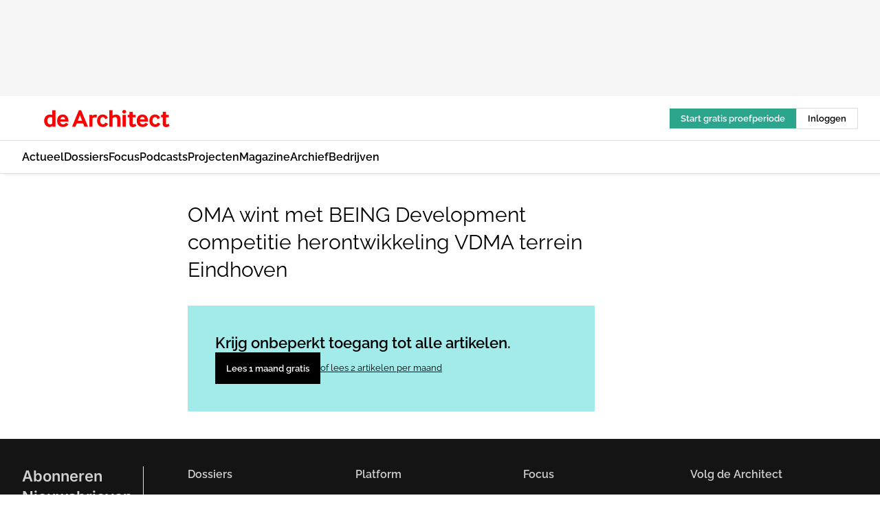

--- FILE ---
content_type: text/html;charset=utf-8
request_url: https://www.dearchitect.nl/232937/oma-wint-met-being-development-competitie-herontwikkeling-vdma-terrein-eindhoven
body_size: 166149
content:
<!DOCTYPE html><html  lang="nl"><head><meta charset="utf-8"><meta name="viewport" content="width=device-width, initial-scale=1"><title>OMA wint met BEING Development competitie herontwikkeling VDMA terrein Eindhoven</title><link rel="preconnect" href="https://vmn-dearchitect.imgix.net"><script data-vendor="c:salesfeed-TUB6ETxE" async src="https://dearchitect.strategy3talk.nl/" type="didomi/javascript"></script><style>:root .dearchitect {--logo-sm-height:2rem;
--logo-sm-width:14.6rem;
--logo-sm-top-offset:0;
--logo-md-height:2.5rem;
--logo-md-width:18.3rem;
--logo-md-top-offset:0;
--primary-color:#ff0000;
--primary-color-dark:#000;
--primary-color-medium:#b12126;
--secondary-color:#a3ebeb;
--secondary-color-medium:#deffff;
--secondary-color-light:#fbfafa;
--heading-font:raleway, sans-serif;
--label-font:raleway, sans-serif;
--label-theme-font:raleway, sans-serif;
--menu-font:raleway, sans-serif;
--text-font:raleway, sans-serif;
--white-color:#fff;
--black-color:#000;
--grey-color:#838993;
--text-color:var(--primary-color-dark);
--error-color:#e63900;
--warning-color:#ffc8c8;
--success-color:#afc8eb;
--alt-color:var(--secondary-color);
--alt-color-medium:var(--secondary-color-medium);
--alt-color-light:var(--secondary-color-light);
--bundle-highlighted-background-color:var(--secondary-color);
--bundle-highlighted-text-color:var(--primary-color-dark);
--bundle-highlighted-line-color:var(--secondary-color-medium);
--head-font:raleway, sans-serif;
--head-font-weight:700;
--text-h1-font-family:raleway, serif;
--text-h2-font-family:raleway, sans-serif;
--text-h3-font-family:raleway, sans-serif;
--text-h4-font-family:raleway, sans-serif;
--text-intro-font-family:raleway, serif;
--text-article-body-font-family:raleway, serif;
--text-body-font-family:raleway, serif;
--text-section-title-font-family:raleway, serif;
--text-note-font-family:raleway, sans-serif;
--text-tag-font-family:raleway, sans-serif;
--text-menu-font-family:raleway, sans-serif;
--text-button-font-family:raleway, sans-serif;
--border-radius:0;
--notification-bg-color:rgba(212, 237, 218, 0.94);
--notification-text-color:var(--primary-color-dark);
--notification-link-color:var(--primary-color-dark);
--notification-link-hover-color:var(--primary-color-dark);
--notification-icon-color:var(--primary-color-dark);
--notification-border:0px solid var(--primary-color);}</style><style>:root {
     --adslot-top--small: 15rem;
     --adslot-top--medium: 14rem;
     --adslot-top--large: 14rem;
    }</style><style>.grid[data-v-73a357e0]{display:flex;flex-direction:column}.grid[data-v-73a357e0]>*{margin-top:var(--spacing-5)}.grid>.gapless-bottom[data-v-73a357e0]+*,.grid>.gapless-top[data-v-73a357e0],.grid[data-v-73a357e0]>:first-child{margin-top:0}</style><style>.row-wrapper.sticky[data-v-6bea25a5]{position:sticky;top:0;z-index:var(--level-1-index)}.row-wrapper.padding[data-v-6bea25a5],.row-wrapper.padding_bottom[data-v-6bea25a5],.row-wrapper.padding_inset[data-v-6bea25a5]{padding-bottom:var(--spacing-5)}.row-wrapper.padding[data-v-6bea25a5],.row-wrapper.padding_inset[data-v-6bea25a5],.row-wrapper.padding_top[data-v-6bea25a5]{padding-top:var(--spacing-5)}.row-wrapper.padding_inset[data-v-6bea25a5]{padding-left:var(--spacing-3);padding-right:var(--spacing-3)}@media(min-width:1280px){.row-wrapper.padding_inset[data-v-6bea25a5]{padding-left:var(--spacing-5);padding-right:var(--spacing-5)}}.row-wrapper.section_header[data-v-6bea25a5]{margin-bottom:calc((var(--spacing-5) - var(--spacing-4))*-1)}.row[data-v-6bea25a5]{--gap:3.2rem;display:flex;flex-direction:column;gap:var(--gap);width:100%}.row.reverse[data-v-6bea25a5]{flex-direction:column-reverse}@media(min-width:766px){.row[data-v-6bea25a5],.row.reverse[data-v-6bea25a5]{flex-direction:row}}.row .column[data-v-6bea25a5]:empty{display:none}@media(min-width:766px){.row .column.ad[data-v-6bea25a5]{flex-shrink:0;width:30rem}.row .column.article[data-v-6bea25a5]{margin-right:calc(11.5rem - var(--gap));width:59.2rem}.row .column.article[data-v-6bea25a5]:not(:only-child){margin-left:auto}}.row .column.hero[data-v-6bea25a5]{background-color:var(--neutral-color-1);margin-top:-15rem;padding:var(--spacing-4) var(--spacing-4) 0 var(--spacing-4);z-index:2}@media(min-width:766px){.row .column.hero[data-v-6bea25a5]{padding:calc(var(--spacing-3)*2) var(--spacing-7) 0 var(--spacing-7)}}@media(max-width:766px){.row .column[data-v-6bea25a5]{width:100%!important}}@media(min-width:766px){.row .column.article+.column.ad[data-v-6bea25a5]:empty{display:flex}}.row[data-v-6bea25a5]:has(.column:only-child):has(.hero){flex-direction:row}@media(max-width:766px){.row[data-v-6bea25a5]:has(.column:nth-child(2)):has(.hero){height:auto!important}}.row[data-v-6bea25a5]:has(.column:nth-child(n+3)):has([type=article_highlight]){flex-direction:column}@media(max-width:1280px){.row:has(.column:nth-child(n+3)):has([type=article_highlight]) .column[data-v-6bea25a5]{width:100%!important}}@media(max-width:1280px)and (min-width:766px){.row:has(.column:nth-child(n+3)):has([type=article_highlight]) .column[data-v-6bea25a5]:is(:nth-child(2),:nth-child(3)){width:calc(50% - 1.6rem)!important}}@media(max-width:1280px){.row[data-v-6bea25a5]:has(.column:nth-child(n+3)):has([type=article_highlight]) .component[type=article_highlight]{max-height:100%}}@media(min-width:766px){.row[data-v-6bea25a5]:has(.column:nth-child(n+3)):has([type=article_highlight]){flex-direction:row;flex-wrap:wrap;justify-content:space-between}}@media(min-width:1280px){.row[data-v-6bea25a5]:has(.column:nth-child(n+3)):has([type=article_highlight]){flex-wrap:nowrap;justify-content:unset}}section[data-v-6bea25a5]:not(:has(.row>.column:not(:empty))){display:none}</style><style>.column.article .image-block,.column.article .paywall .cta-block,.column.article .registration-block{padding-left:var(--spacing-5);padding-right:var(--spacing-5)}</style><style>.column[data-v-e27f241f]{display:flex;flex-direction:column}.column>.component[data-v-e27f241f]:not(:first-child){margin-top:var(--spacing-5)}.column>.component:not(:first-child)[type=article_author_dates][data-v-e27f241f],.column>.component:not(:first-child)[type=article_authors][data-v-e27f241f],.column>.component:not(:first-child)[type=article_dates][data-v-e27f241f],.column>.component:not(:first-child)[type=article_intro][data-v-e27f241f],.column>.component:not(:first-child)[type=article_toc_desktop][data-v-e27f241f]{margin-top:var(--spacing-2)}</style><style>.ad-slot-top[data-v-478f03bd]{background-color:var(--neutral-color-2);display:flex;justify-content:center;min-height:var(--adslot-top--small);padding:.75rem 0}@media(min-width:480px){.ad-slot-top[data-v-478f03bd]{min-height:var(--adslot-top--medium)}}@media(min-width:960px){.ad-slot-top[data-v-478f03bd]{min-height:var(--adslot-top--large)}}.hidden[data-v-478f03bd]{display:none}</style><style>[id^=div-gpt-ad][data-v-edcc89be]{align-items:center;display:flex;justify-content:center}[id^=div-gpt-ad][data-v-edcc89be]:empty{display:none}[section=full_width_ad][data-v-edcc89be]{background-color:var(--neutral-color-2);padding:1.6rem 0;position:relative}[section=full_width_ad][data-v-edcc89be]:before{background-color:inherit;content:"";height:100%;margin-right:-50vw;position:absolute;right:51%;top:0;width:150vw;z-index:-1}</style><style>.app-menu-wrapper[data-v-89194ed1]{width:100%}.app-menu[data-v-89194ed1]{z-index:var(--level-1-index)}.app-menu.open .search-bar[data-v-89194ed1]{display:none}.app-menu.fixed[data-v-89194ed1]{max-height:var(--spacing-6)}.menu-bar[data-v-89194ed1]{align-items:center;display:flex;height:4.8rem}.menu-bar.hidden[data-v-89194ed1]{display:none}.menu-bar .container[data-v-89194ed1]{height:100%}nav[data-v-89194ed1]{align-items:center;display:flex;gap:var(--spacing-2);justify-content:space-between}.search[data-v-89194ed1]{margin-left:var(--spacing-3)}.search svg[data-v-89194ed1]{display:block;height:var(--spacing-4);width:var(--spacing-4)}.search-bar[data-v-89194ed1]{display:none}.search-bar.open[data-v-89194ed1]{display:block;flex:1;margin-left:var(--spacing-3)}@media(min-width:960px){.search-bar.open[data-v-89194ed1]{flex:unset;margin-left:0}}.nav-main[data-v-89194ed1]{display:flex;flex-grow:1;opacity:1;overflow:hidden;transition:opacity 125ms ease-in;visibility:visible}.nav-main.open[data-v-89194ed1]{display:none}@media(min-width:960px){.nav-main[data-v-89194ed1]{overflow:visible}}</style><style>.top-bar[data-v-9e4a1bec]{align-items:center;display:flex;height:auto;justify-content:flex-end;padding-bottom:var(--spacing-1);padding-top:var(--spacing-1);position:relative;z-index:var(--level-2-index)}@media(min-width:960px){.top-bar[data-v-9e4a1bec]{padding-bottom:var(--spacing-2);padding-top:var(--spacing-2)}}.top-bar .app-menu[data-v-9e4a1bec]{align-items:center;display:flex;flex:1;gap:var(--spacing-3);justify-content:flex-end;list-style-type:none;margin:0;padding:0;z-index:1}@media(min-width:960px){.top-bar .app-menu[data-v-9e4a1bec]{height:var(--spacing-5);justify-content:space-between}}.top-bar .app-menu .logo-well[data-v-9e4a1bec]{align-items:center;display:flex;gap:var(--spacing-3);margin-right:auto}.top-bar .app-menu button[data-v-9e4a1bec]{align-items:center;background:none;border:none;cursor:pointer;display:flex;height:var(--spacing-5);padding:0;width:3.2rem}@media(min-width:1280px){.top-bar .app-menu button[data-v-9e4a1bec]{display:none}.top-bar .app-menu button.foldout[data-v-9e4a1bec]{display:flex}}.top-bar .app-menu .actions-wrapper[data-v-9e4a1bec]{display:flex;gap:var(--spacing-3);justify-content:flex-end;padding:0}.top-bar .app-menu .actions-wrapper li[data-v-9e4a1bec]{align-items:center;display:flex}.top-bar .app-menu .actions-wrapper li[data-v-9e4a1bec]:empty{display:none}.top-bar .app-menu .languages[data-v-9e4a1bec] a{text-decoration:none;text-transform:uppercase}.top-bar .app-menu .languages[data-v-9e4a1bec] a.active{font-weight:600}.top-bar .app-menu .languages[data-v-9e4a1bec] li:last-child{border-left:2px solid var(--neutral-color-0);margin-left:var(--spacing-1);padding-left:var(--spacing-1)}</style><style>a[data-v-257cf6b6]{align-items:center;cursor:pointer;display:flex}img[data-v-257cf6b6]{height:var(--logo-sm-height);margin-top:var(--logo-sm-top-offset);width:var(--logo-sm-width)}@media(min-width:1280px){img[data-v-257cf6b6]{height:var(--logo-md-height);margin-top:var(--logo-md-top-offset);width:var(--logo-md-width)}}</style><style>.nav-main[data-v-8a1cb5e3]{height:100%;position:relative}.nav-main[data-v-8a1cb5e3]:after{background-image:linear-gradient(90deg,#fff0,#fff);bottom:0;content:"";height:100%;opacity:1;pointer-events:none;position:absolute;right:0;top:0;transition:opacity .25s ease;width:var(--spacing-5)}@media(min-width:960px){.nav-main[data-v-8a1cb5e3]:after{content:none}}.nav-main.end[data-v-8a1cb5e3]:after{opacity:0}.nav-main>ul[data-v-8a1cb5e3]{-ms-overflow-style:none;display:flex;gap:var(--spacing-3);height:100%;list-style-type:none;overflow-x:auto;overflow-y:hidden;padding:0;scroll-behavior:smooth;scrollbar-width:none}@media(min-width:960px){.nav-main>ul[data-v-8a1cb5e3]{gap:var(--spacing-4);overflow-x:visible;overflow-y:visible}}@media(min-width:960px){.nav-main>ul>li:focus .dropdown[data-v-8a1cb5e3],.nav-main>ul>li:focus-within .dropdown[data-v-8a1cb5e3],.nav-main>ul>li:hover .dropdown[data-v-8a1cb5e3]{opacity:1;transform:scale(1) translateY(5px);visibility:visible}}.nav-main>ul>li.active a[data-v-8a1cb5e3]{position:relative}.nav-main>ul>li.active a[data-v-8a1cb5e3]:after{background:var(--active-menu,var(--primary-color));bottom:0;content:"";height:3px;position:absolute;width:100%}</style><style>span[data-v-70aa4d73]{cursor:pointer}a[data-v-70aa4d73],span[data-v-70aa4d73]{align-items:center;color:var(--black-color);display:flex;flex-shrink:0;font-family:var(--text-menu-font-family);font-size:var(--text-menu-sm-font-size);font-weight:var(--text-menu-font-weight);gap:var(--spacing-default);height:100%;position:relative;text-decoration:none;white-space:nowrap;word-break:keep-all}@media(min-width:1280px){a[data-v-70aa4d73],span[data-v-70aa4d73]{font-size:var(--text-menu-md-font-size)}}a .icon[data-v-70aa4d73],span .icon[data-v-70aa4d73]{display:none}@media(min-width:766px){a .icon[data-v-70aa4d73],span .icon[data-v-70aa4d73]{display:block}}.badge[data-v-70aa4d73]{background-color:var(--primary-color);border-radius:var(--border-radius-round);color:var(--neutral-color-1);font-family:var(--local-font-family,var(--text-tag-font-family));font-size:var(--local-font-size,var(--text-tag-sm-font-size));font-weight:var(--local-font-weight,var(--text-tag-font-weight));height:var(--spacing-3);line-height:var(--local-line-height,var(--text-tag-sm-line-height));position:absolute;right:calc(var(--spacing-2)*-1);text-align:center;text-transform:uppercase;top:0;width:var(--spacing-3)}@media(min-width:1280px){.badge[data-v-70aa4d73]{font-size:var(--local-font-size,var(--text-tag-md-font-size));font-weight:var(--local-font-weight,var(--text-tag-md-font-weight,var(--text-tag-font-weight)));line-height:var(--local-line-height,var(--text-tag-md-line-height))}}</style><style>.dropdown[data-v-b5c58b99]{background-color:var(--neutral-color-1);border-radius:var(--border-radius);box-shadow:0 3px 20px #0000001a;display:flex;flex-direction:column;gap:var(--spacing-3);list-style-type:none;opacity:0;padding:var(--spacing-4) 0;position:absolute;transform:scale(.95) translateY(0);transition:all 125ms ease-out;visibility:hidden;width:25rem;z-index:var(--level-2-index)}.dropdown .item a[data-v-b5c58b99]{display:block;font-family:var(--local-font-family,var(--text-body-font-family));font-size:var(--local-font-size,var(--text-body-sm-font-size));font-weight:var(--local-font-weight,var(--text-body-font-weight));line-height:var(--local-line-height,var(--text-body-sm-line-height));padding:0 var(--spacing-4);text-decoration:none}@media(min-width:1280px){.dropdown .item a[data-v-b5c58b99]{font-size:var(--local-font-size,var(--text-body-md-font-size));font-weight:var(--local-font-weight,var(--text-body-md-font-weight,var(--text-body-font-weight)));line-height:var(--local-line-height,var(--text-body-md-line-height))}}.dropdown .item a[data-v-b5c58b99]:hover{color:var(--primary-color)}</style><style>.actions[data-v-2d698aca]{align-items:center;display:flex;gap:var(--spacing-1);justify-content:flex-end}.action[data-v-2d698aca],.relative[data-v-2d698aca]{display:flex;position:relative}.action[data-v-2d698aca]{align-items:center;background:none;border:0;color:var(--primary-color-dark);cursor:pointer;height:2.4rem;outline:none;padding:0;text-decoration:none}.action .count[data-v-2d698aca]{align-items:center;color:var(--neutral-color-1);display:flex;font-family:var(--heading-font);font-size:1.2rem;font-weight:600;justify-content:center;line-height:var(--spacing-3)}.action .count[data-v-2d698aca],.action.unread[data-v-2d698aca]:after{background-color:#e2001a;border-radius:var(--border-radius-round);height:1.6rem;left:var(--spacing-3);position:absolute;top:calc(var(--spacing-1)*-1);width:1.6rem}.action.unread[data-v-2d698aca]:after{content:""}.action .indicator[data-v-2d698aca]{align-items:center;background-color:var(--neutral-color-4);border-radius:100%;display:flex;height:var(--spacing-3);left:var(--spacing-3);position:absolute;top:calc(var(--spacing-1)*-1);width:var(--spacing-3)}.action .indicator.authenticated[data-v-2d698aca]{background-color:#0a9e0a}.action .indicator span[data-v-2d698aca]{color:var(--white-color)}.onboarding[data-v-2d698aca],.user_logged_out[data-v-2d698aca]{position:absolute;right:-.5rem;top:4.2rem}@media(min-width:1280px){.onboarding[data-v-2d698aca],.user_logged_out[data-v-2d698aca]{right:-4rem}}@media(min-width:480px){.user_logged_in[data-v-2d698aca]{left:unset;position:absolute;right:-.5rem;top:4.2rem}}@media(min-width:480px)and (min-width:1280px){.user_logged_in[data-v-2d698aca]{right:-4rem}}.onboarding[data-v-2d698aca]{right:-4.5rem}@media(min-width:1280px){.onboarding[data-v-2d698aca]{right:-4rem}}.dropdown-enter-active[data-v-2d698aca]{transition:all .1s ease-out}.dropdown-leave-active[data-v-2d698aca]{transition:all 75ms ease-in}.dropdown-enter-from[data-v-2d698aca],.dropdown-leave-to[data-v-2d698aca]{opacity:0;transform:scale(.95) translateY(-5px)}.dropdown-enter-to[data-v-2d698aca],.dropdown-leave-from[data-v-2d698aca]{opacity:1;transform:scale(1) translateY(0)}</style><style>.app-menu-user-logged-out[data-v-89d7b9b6]{background-color:var(--neutral-color-1);border-radius:var(--border-radius);box-shadow:0 0 10px 5px #0000001a;width:30rem;z-index:var(--level-2-index)}.app-menu-user-logged-out[data-v-89d7b9b6]:before{background-color:var(--neutral-color-1);content:"";height:2rem;position:absolute;right:1.2rem;top:-1rem;transform:rotate(45deg);width:2rem}@media(min-width:1280px){.app-menu-user-logged-out[data-v-89d7b9b6]:before{right:4.7rem}}.app-menu-user-logged-out .close[data-v-89d7b9b6]{all:unset;align-self:flex-end;cursor:pointer;position:absolute;right:var(--spacing-2);top:var(--spacing-2);z-index:1}.app-menu-user-logged-out .close+li[data-v-89d7b9b6]{border-top:none;margin-top:0}.app-menu-user-logged-out ul[data-v-89d7b9b6]{display:flex;flex-direction:column;list-style-type:none;padding:var(--spacing-1) 0}.app-menu-user-logged-out ul>li[data-v-89d7b9b6]{border-top:1px solid var(--border-color);padding:var(--spacing-1) var(--spacing-4);position:relative}.app-menu-user-logged-out ul>li[data-v-89d7b9b6]:first-of-type{padding-right:var(--spacing-5)}.app-menu-user-logged-out ul>li+li.remove-border[data-v-89d7b9b6],.app-menu-user-logged-out ul>li.remove-border+li[data-v-89d7b9b6],.app-menu-user-logged-out ul>li[data-v-89d7b9b6]:first-child{border-top:none;margin-top:0}.app-menu-user-logged-out ul>li[data-v-89d7b9b6]:empty{display:none}.app-menu-user-logged-out ul>li p[data-v-89d7b9b6],.app-menu-user-logged-out ul>li span[data-v-89d7b9b6]:not(.icon){display:inline-block;font-family:var(--local-font-family,var(--text-body-font-family));font-size:var(--local-font-size,var(--text-body-sm-font-size));font-weight:var(--local-font-weight,var(--text-body-font-weight));line-height:var(--local-line-height,var(--text-body-sm-line-height));overflow:hidden;text-overflow:ellipsis;width:100%}@media(min-width:1280px){.app-menu-user-logged-out ul>li p[data-v-89d7b9b6],.app-menu-user-logged-out ul>li span[data-v-89d7b9b6]:not(.icon){font-size:var(--local-font-size,var(--text-body-md-font-size));font-weight:var(--local-font-weight,var(--text-body-md-font-weight,var(--text-body-font-weight)));line-height:var(--local-line-height,var(--text-body-md-line-height))}}.app-menu-user-logged-out ul>li.highlight[data-v-89d7b9b6]{animation:shadow-pulse-89d7b9b6 .5s infinite alternate}.app-menu-user-logged-out ul>li.highlight+li[data-v-89d7b9b6]{border-top:none}.app-menu-user-logged-out ul>li .link[data-v-89d7b9b6]{all:unset;align-items:center;cursor:pointer;display:flex;font-family:var(--local-font-family,var(--text-body-font-family));font-size:var(--local-font-size,var(--text-body-sm-font-size));font-weight:var(--local-font-weight,var(--text-body-font-weight));justify-content:space-between;line-height:var(--local-line-height,var(--text-body-sm-line-height));-webkit-text-decoration:solid underline transparent 1px;text-decoration:solid underline transparent 1px;text-underline-offset:var(--spacing-default);transition:color var(--transition-speed),text-decoration-color var(--transition-speed);vertical-align:text-top}@media(min-width:1280px){.app-menu-user-logged-out ul>li .link[data-v-89d7b9b6]{font-size:var(--local-font-size,var(--text-body-md-font-size));font-weight:var(--local-font-weight,var(--text-body-md-font-weight,var(--text-body-font-weight)));line-height:var(--local-line-height,var(--text-body-md-line-height))}}.app-menu-user-logged-out ul>li .link[data-v-89d7b9b6]:hover{text-decoration-color:#000}.app-menu-user-logged-out ul>li .link.small[data-v-89d7b9b6]{font-family:var(--local-font-family,var(--text-note-font-family));font-size:var(--local-font-size,var(--text-note-sm-font-size));font-weight:var(--local-font-weight,var(--text-note-font-weight));line-height:var(--local-line-height,var(--text-note-sm-line-height));margin-bottom:var(--spacing-2);margin-top:.4rem;text-decoration:underline}.app-menu-user-logged-out ul>li .link.small[data-v-89d7b9b6]:hover{text-decoration-color:transparent}@media(min-width:1280px){.app-menu-user-logged-out ul>li .link.small[data-v-89d7b9b6]{font-size:var(--local-font-size,var(--text-note-md-font-size));font-weight:var(--local-font-weight,var(--text-note-md-font-weight,var(--text-note-font-weight)));line-height:var(--local-line-height,var(--text-note-md-line-height))}}.app-menu-user-logged-out ul>li .toggle[data-v-89d7b9b6]{align-items:center;display:flex;font-family:var(--local-font-family,var(--text-body-font-family));font-size:var(--local-font-size,var(--text-body-sm-font-size));font-weight:var(--local-font-weight,var(--text-body-font-weight));gap:var(--spacing-1);justify-content:space-between;line-height:var(--local-line-height,var(--text-body-sm-line-height))}@media(min-width:1280px){.app-menu-user-logged-out ul>li .toggle[data-v-89d7b9b6]{font-size:var(--local-font-size,var(--text-body-md-font-size));font-weight:var(--local-font-weight,var(--text-body-md-font-weight,var(--text-body-font-weight)));line-height:var(--local-line-height,var(--text-body-md-line-height))}}.app-menu-user-logged-out ul>li .toggle .icon[data-v-89d7b9b6]{flex-shrink:0;margin-left:auto}@keyframes shadow-pulse-89d7b9b6{0%{box-shadow:var(--primary-color) 0 0 3px 2px}to{box-shadow:var(--primary-color) 0 0 6px 2px}}</style><style>.headline[data-v-61555ae3]{align-items:flex-start;display:flex;flex-direction:column;gap:1.2rem}h1[data-v-61555ae3]{font-family:var(--local-font-family,var(--text-h1-font-family));font-size:var(--local-font-size,var(--text-h1-sm-font-size));font-weight:var(--local-font-weight,var(--text-h1-font-weight));line-height:var(--local-line-height,var(--text-h1-sm-line-height));text-wrap:balance}@media(min-width:1280px){h1[data-v-61555ae3]{font-size:var(--local-font-size,var(--text-h1-md-font-size));font-weight:var(--local-font-weight,var(--text-h1-md-font-weight,var(--text-h1-font-weight)));line-height:var(--local-line-height,var(--text-h1-md-line-height))}}</style><style>.label[data-v-18c593f2]{background-color:var(--secondary-color-medium);display:inline-flex;font-family:var(--local-font-family,var(--text-tag-font-family));font-size:var(--local-font-size,var(--text-tag-sm-font-size));font-weight:var(--local-font-weight,var(--text-tag-font-weight));line-height:var(--local-line-height,var(--text-tag-sm-line-height));padding:var(--spacing-default) var(--spacing-1);text-transform:uppercase}.label.exclusive[data-v-18c593f2]{background-color:var(--primary-color);color:var(--neutral-color-1)}@media(min-width:1280px){.label[data-v-18c593f2]{font-size:var(--local-font-size,var(--text-tag-md-font-size));font-weight:var(--local-font-weight,var(--text-tag-md-font-weight,var(--text-tag-font-weight)));line-height:var(--local-line-height,var(--text-tag-md-line-height))}}</style><style>.paywall[data-v-2825c4c3]{display:flex;flex-direction:column;gap:var(--spacing-5)}.gapless-bottom[data-v-2825c4c3]{margin-bottom:calc(var(--spacing-5)*-1)}.gapless-top[data-v-2825c4c3]{margin-top:calc(var(--spacing-5)*-1)}</style><style>section[data-v-122b1340]{background-color:#141414}footer[data-v-122b1340]{display:flex;flex-direction:column;gap:3.2rem;padding:var(--spacing-5) var(--spacing-3)}@media(min-width:680px){footer[data-v-122b1340]{flex-direction:row}}@media(min-width:1280px){footer[data-v-122b1340]{padding:var(--spacing-5) 0}}ul[data-v-122b1340]{list-style-type:none;padding:0}li[data-v-122b1340]:empty{display:none}.first-column[data-v-122b1340]{gap:2.4rem}.first-column[data-v-122b1340],.first-column .main[data-v-122b1340]{display:flex;flex-direction:column}.first-column .main[data-v-122b1340]{gap:.6rem;margin-top:0;word-break:break-word}.first-column .main li a[data-v-122b1340]{color:#d0d0d0;font-family:Inter,sans-serif;font-size:2.2rem;font-weight:600;line-height:2.8rem;text-decoration:none}.first-column .main li a[data-v-122b1340]:hover{text-decoration:underline}.first-column .service[data-v-122b1340]{display:flex;flex-direction:column}.first-column .service li a[data-v-122b1340]{color:#d0d0d0;font-family:Inter,sans-serif;font-size:1.4rem;line-height:2.6rem;text-decoration:none}.first-column .service li a[data-v-122b1340]:hover{text-decoration:underline}.columns[data-v-122b1340]{display:flex;flex:1;flex-direction:column;gap:var(--spacing-6)}@media(min-width:680px){.columns[data-v-122b1340]{border-left:1px solid var(--neutral-colors-neutral-color-3,var(--neutral-color-3));flex-direction:row;flex-wrap:wrap;margin-left:var(--spacing-3);padding-left:var(--spacing-6)}}.column[data-v-122b1340]{display:flex;flex:1 1 0;flex-direction:column;gap:2rem}@media(min-width:680px){.column[data-v-122b1340]{gap:3rem}}.column ul[data-v-122b1340]{display:flex;flex-direction:column;gap:1rem;margin-top:1.2rem}.column h3[data-v-122b1340],.column h3 a[data-v-122b1340]{color:#d0d0d0;font-family:var(--local-font-family,var(--text-h4-font-family));font-size:var(--local-font-size,var(--text-h4-sm-font-size));font-weight:var(--local-font-weight,var(--text-h4-font-weight));line-height:var(--local-line-height,var(--text-h4-sm-line-height));text-decoration:none}@media(min-width:1280px){.column h3[data-v-122b1340],.column h3 a[data-v-122b1340]{font-size:var(--local-font-size,var(--text-h4-md-font-size));font-weight:var(--local-font-weight,var(--text-h4-md-font-weight,var(--text-h4-font-weight)));line-height:var(--local-line-height,var(--text-h4-md-line-height))}}.column li a[data-v-122b1340]{color:#d0d0d0;font-family:var(--local-font-family,var(--text-body-font-family));font-size:var(--local-font-size,var(--text-body-sm-font-size));font-weight:var(--local-font-weight,var(--text-body-font-weight));line-height:var(--local-line-height,var(--text-body-sm-line-height));text-decoration:none}@media(min-width:1280px){.column li a[data-v-122b1340]{font-size:var(--local-font-size,var(--text-body-md-font-size));font-weight:var(--local-font-weight,var(--text-body-md-font-weight,var(--text-body-font-weight)));line-height:var(--local-line-height,var(--text-body-md-line-height))}}.column li a[data-v-122b1340]:hover{text-decoration:underline}</style><style>section[data-v-6a424255]{background-color:var(--neutral-color-0);border-top:1px solid var(--neutral-color-4)}footer[data-v-6a424255]{align-items:flex-start;display:flex;flex-direction:column;gap:var(--spacing-4);margin:0 auto;max-width:1216px;padding-bottom:var(--spacing-5);padding-top:var(--spacing-4)}@media(min-width:766px){footer[data-v-6a424255]{align-items:center;flex-direction:row;gap:var(--spacing-5);justify-content:space-between;padding-bottom:var(--spacing-4);padding-top:var(--spacing-4)}}footer[data-v-6a424255] p a{color:var(--secondary-color);-webkit-text-decoration:underline solid var(--neutral-color-4);text-decoration:underline solid var(--neutral-color-4);text-underline-offset:var(--spacing-default);transition:text-decoration-color var(--transition-speed)}footer[data-v-6a424255] p a:hover{text-decoration-color:transparent}figure[data-v-6a424255]{background-image:url(https://n3-cdn.vakmedianet.com/_nuxt/vmn_logo.CyILlyQm.svg);background-repeat:no-repeat;background-size:90px 40px;display:none;flex-shrink:0;height:40px;width:90px}@media(min-width:766px){figure[data-v-6a424255]{display:block}}caption[data-v-6a424255]{display:none}p[data-v-6a424255]{color:var(--secondary-color);flex-grow:1;font-family:var(--local-font-family,var(--text-body-font-family));font-size:var(--local-font-size,var(--text-body-sm-font-size));font-weight:var(--local-font-weight,var(--text-body-font-weight));line-height:var(--local-line-height,var(--text-body-sm-line-height));opacity:.75}@media(min-width:1280px){p[data-v-6a424255]{font-size:var(--local-font-size,var(--text-body-md-font-size));font-weight:var(--local-font-weight,var(--text-body-md-font-weight,var(--text-body-font-weight)));line-height:var(--local-line-height,var(--text-body-md-line-height))}}ul[data-v-6a424255]{display:flex;gap:2rem;list-style-type:none;padding:0}@media(min-width:766px){ul[data-v-6a424255]{margin-left:5rem}}li a[data-v-6a424255]{align-items:center;background:var(--primary-color);border-radius:100%;display:flex;height:3.6rem;justify-content:center;text-decoration:none;width:3.6rem}li a span[data-v-6a424255]{color:var(--white-color)}</style><style>.overlay .highlight-block-wrapper .flex{padding:0}.overlay:has(.column:empty){display:none}</style><style>.overlay[data-v-4b46ad33]{display:flex}.overlay.overlay_bottom_right[data-v-4b46ad33],.overlay.overlay_center[data-v-4b46ad33]{box-shadow:0 4px 10px #00000040;position:fixed;z-index:801}.overlay.overlay_bottom_right[data-v-4b46ad33]{border-radius:var(--border-radius);bottom:var(--spacing-4);box-shadow:0 4px 10px #00000040;left:0;margin-left:auto;margin-right:auto;max-height:48rem;max-width:960px;overflow:auto;right:0;width:90%}@media(min-width:1280px){.overlay.overlay_bottom_right[data-v-4b46ad33]{bottom:var(--spacing-6);height:100%;height:var(--71b9abd0);left:unset;right:var(--spacing-6);width:var(--2dca99fd)}}.overlay.overlay_center[data-v-4b46ad33]{inset:0}@media(min-width:766px){.overlay.overlay_center[data-v-4b46ad33]{border-radius:var(--border-radius);height:-moz-fit-content;height:fit-content;margin:auto;max-height:60rem;max-width:960px;overflow:auto;width:calc(100% - var(--spacing-3)*2)}}.overlay.scrolling[data-v-4b46ad33]{overflow-y:auto}.overlay>div[data-v-4b46ad33]{display:flex;flex-direction:column;gap:3.2rem;width:100%}@media(min-width:680px){.overlay>div[data-v-4b46ad33]{flex-direction:row}}.overlay>div.local_container[data-v-4b46ad33]{margin:0 auto;max-width:1216px}.overlay>div>button[data-v-4b46ad33]{align-items:center;background:none;border:0;cursor:pointer;display:flex;justify-content:center;padding:var(--spacing-3);position:absolute;right:0;top:0;z-index:5}.overlay>div>button svg[data-v-4b46ad33]{height:var(--spacing-3);width:var(--spacing-3)}.padding[data-v-4b46ad33],.padding_bottom[data-v-4b46ad33],.padding_inset[data-v-4b46ad33]{padding-bottom:var(--spacing-5)}.padding[data-v-4b46ad33],.padding_inset[data-v-4b46ad33],.padding_top[data-v-4b46ad33]{padding-top:var(--spacing-5)}.padding_inset[data-v-4b46ad33]{padding-left:var(--spacing-3);padding-right:var(--spacing-3)}@media(min-width:1280px){.padding_inset[data-v-4b46ad33]{padding-left:var(--spacing-5);padding-right:var(--spacing-5)}}.overlay_bottom_wrapper[data-v-4b46ad33]{bottom:0;left:0;overflow-y:scroll;overscroll-behavior-y:contain;position:fixed;right:0;scrollbar-width:none;z-index:801}.overlay_bottom_wrapper .overlay_bottom[data-v-4b46ad33]{transform:translateY(var(--25591c10))}.no-spacing[data-v-4b46ad33] .component:not(:first-child){margin-top:0}</style><style>.login[data-v-a4d972cd]{background-color:var(--19dae6e4);cursor:pointer;font-family:var(--local-font-family,var(--text-note-font-family));font-size:var(--local-font-size,var(--text-note-sm-font-size));font-weight:var(--local-font-weight,var(--text-note-font-weight));line-height:var(--spacing-3)!important;line-height:var(--local-line-height,var(--text-note-sm-line-height));min-height:var(--spacing-4);padding:var(--spacing-1);text-align:center;text-decoration:none;transition:background-color var(--transition-speed) ease;width:100%}@media(min-width:1280px){.login[data-v-a4d972cd]{font-size:var(--local-font-size,var(--text-note-md-font-size));font-weight:var(--local-font-weight,var(--text-note-md-font-weight,var(--text-note-font-weight)));line-height:var(--local-line-height,var(--text-note-md-line-height))}}.login div[data-v-a4d972cd]{display:inline}.login span[data-v-a4d972cd]{text-decoration:underline}.login[data-v-a4d972cd]:hover{background-color:var(--6533e5fe)}.login.border[data-v-a4d972cd]{border-bottom:1px solid var(--neutral-color-3)}</style><style>.loading[data-v-ad47dd45]{opacity:.5;pointer-events:none}.cta-block[data-v-ad47dd45]{display:flex;flex-direction:column;gap:var(--spacing-4)}.cta-block.border[data-v-ad47dd45]{border:1px solid var(--neutral-color-4);border-radius:var(--border-radius);padding:var(--spacing-4)}h2[data-v-ad47dd45]{font-family:var(--local-font-family,var(--text-h2-font-family));font-size:var(--local-font-size,var(--text-h2-sm-font-size));font-weight:var(--local-font-weight,var(--text-h2-font-weight));line-height:var(--local-line-height,var(--text-h2-sm-line-height))}@media(min-width:1280px){h2[data-v-ad47dd45]{font-size:var(--local-font-size,var(--text-h2-md-font-size));font-weight:var(--local-font-weight,var(--text-h2-md-font-weight,var(--text-h2-font-weight)));line-height:var(--local-line-height,var(--text-h2-md-line-height))}}h3[data-v-ad47dd45]{font-family:var(--local-font-family,var(--text-h3-font-family));font-size:var(--local-font-size,var(--text-h3-sm-font-size));font-weight:var(--local-font-weight,var(--text-h3-font-weight));line-height:var(--local-line-height,var(--text-h3-sm-line-height))}@media(min-width:1280px){h3[data-v-ad47dd45]{font-size:var(--local-font-size,var(--text-h3-md-font-size));font-weight:var(--local-font-weight,var(--text-h3-md-font-weight,var(--text-h3-font-weight)));line-height:var(--local-line-height,var(--text-h3-md-line-height))}}h4[data-v-ad47dd45]{font-family:var(--local-font-family,var(--text-h4-font-family));font-size:var(--local-font-size,var(--text-h4-sm-font-size));font-weight:var(--local-font-weight,var(--text-h4-font-weight));line-height:var(--local-line-height,var(--text-h4-sm-line-height))}@media(min-width:1280px){h4[data-v-ad47dd45]{font-size:var(--local-font-size,var(--text-h4-md-font-size));font-weight:var(--local-font-weight,var(--text-h4-md-font-weight,var(--text-h4-font-weight)));line-height:var(--local-line-height,var(--text-h4-md-line-height))}}h3[data-v-ad47dd45],h4[data-v-ad47dd45]{list-style-position:inside;margin:0;padding-left:0}.navigation[data-v-ad47dd45]{display:flex;flex-direction:column;gap:var(--spacing-4)}@media(min-width:766px){.navigation[data-v-ad47dd45]{align-items:center;flex-direction:row}}.navigation button[disabled][data-v-ad47dd45]{cursor:not-allowed;opacity:.5}.newsletter[data-v-ad47dd45]:not(.newsletter:first-child){margin-top:var(--spacing-2)}.newsletter input[data-v-ad47dd45]{left:-999px;position:absolute}.newsletter input:focus+label[data-v-ad47dd45]:before{border:1px solid var(--primary-color)}.newsletter input:checked+label[data-v-ad47dd45]:before{background-color:var(--white-color)}.newsletter input:checked+label[data-v-ad47dd45]:after{color:var(--primary-color);opacity:1}</style><style>p[data-v-51931df1]{font-family:var(--local-font-family,var(--text-note-font-family));font-size:var(--local-font-size,var(--text-note-sm-font-size));font-weight:var(--local-font-weight,var(--text-note-font-weight));line-height:var(--local-line-height,var(--text-note-sm-line-height))}@media(min-width:1280px){p[data-v-51931df1]{font-size:var(--local-font-size,var(--text-note-md-font-size));font-weight:var(--local-font-weight,var(--text-note-md-font-weight,var(--text-note-font-weight)));line-height:var(--local-line-height,var(--text-note-md-line-height))}}</style><style>a[data-v-17840087]{-webkit-text-decoration:underline solid var(--neutral-color-0);text-decoration:underline solid var(--neutral-color-0);text-underline-offset:var(--spacing-default);transition:text-decoration-color var(--transition-speed)}a[data-v-17840087]:hover{text-decoration-color:transparent}</style><link rel="stylesheet" href="https://n3-cdn.vakmedianet.com/_nuxt/entry.CrNbaaBK.css" crossorigin><link rel="stylesheet" href="https://n3-cdn.vakmedianet.com/_nuxt/layout.ByBz4ujK.css" crossorigin><link rel="stylesheet" href="https://n3-cdn.vakmedianet.com/_nuxt/logo.vKg9T3Iz.css" crossorigin><link rel="stylesheet" href="https://n3-cdn.vakmedianet.com/_nuxt/mobile.Ql21fcEl.css" crossorigin><link rel="stylesheet" href="https://n3-cdn.vakmedianet.com/_nuxt/actions.BirBfSeA.css" crossorigin><link rel="stylesheet" href="https://n3-cdn.vakmedianet.com/_nuxt/toggle.DLz-BAYo.css" crossorigin><link rel="stylesheet" href="https://n3-cdn.vakmedianet.com/_nuxt/nav-main.DPixcNGH.css" crossorigin><link rel="stylesheet" href="https://n3-cdn.vakmedianet.com/_nuxt/content-label.C8dHpS2r.css" crossorigin><link rel="stylesheet" href="https://n3-cdn.vakmedianet.com/_nuxt/features-list.Cr9qz7fZ.css" crossorigin><link rel="stylesheet" href="https://n3-cdn.vakmedianet.com/_nuxt/ga-link.CEpR9DG3.css" crossorigin><link rel="stylesheet" href="https://n3-cdn.vakmedianet.com/_nuxt/checkbox.CCc6Jhmf.css" crossorigin><style>:where(.i-vmn\:account){display:inline-block;width:1em;height:1em;background-color:currentColor;-webkit-mask-image:var(--svg);mask-image:var(--svg);-webkit-mask-repeat:no-repeat;mask-repeat:no-repeat;-webkit-mask-size:100% 100%;mask-size:100% 100%;--svg:url("data:image/svg+xml,%3Csvg xmlns='http://www.w3.org/2000/svg' viewBox='0 0 32 32' width='32' height='32'%3E%3Cg fill='none'%3E %3Cg stroke='black' stroke-linecap='round' stroke-linejoin='round' stroke-miterlimit='1' clip-path='url(%23svgID0)'%3E %3Cpath stroke-width='2' d='M15 17a6 6 0 100-12 6 6 0 000 12' /%3E %3Cpath stroke-width='1.955' d='M5 27c0-4.04 4.553-7.32 10.16-7.32S25.32 22.96 25.32 27' /%3E %3C/g%3E %3Cdefs%3E %3CclipPath id='svgID0'%3E %3Cpath fill='%23fff' d='M4 4h23v24H4z' /%3E %3C/clipPath%3E %3C/defs%3E %3C/g%3E%3C/svg%3E")}:where(.i-vmn\:chevron-down){display:inline-block;width:1em;height:1em;background-color:currentColor;-webkit-mask-image:var(--svg);mask-image:var(--svg);-webkit-mask-repeat:no-repeat;mask-repeat:no-repeat;-webkit-mask-size:100% 100%;mask-size:100% 100%;--svg:url("data:image/svg+xml,%3Csvg xmlns='http://www.w3.org/2000/svg' viewBox='0 0 32 32' width='32' height='32'%3E%3Cg fill='none'%3E %3Cg clip-path='url(%23svgID0)'%3E %3Cpath stroke='black' stroke-linecap='round' stroke-linejoin='round' stroke-miterlimit='1.5' stroke-width='2' d='m24 12-8 8-8-8' /%3E %3C/g%3E %3Cdefs%3E %3CclipPath id='svgID0'%3E %3Cpath fill='%23fff' d='M7 11h18v10H7z' /%3E %3C/clipPath%3E %3C/defs%3E %3C/g%3E%3C/svg%3E")}:where(.i-vmn\:facebook){display:inline-block;width:1em;height:1em;background-color:currentColor;-webkit-mask-image:var(--svg);mask-image:var(--svg);-webkit-mask-repeat:no-repeat;mask-repeat:no-repeat;-webkit-mask-size:100% 100%;mask-size:100% 100%;--svg:url("data:image/svg+xml,%3Csvg xmlns='http://www.w3.org/2000/svg' viewBox='0 0 32 32' width='32' height='32'%3E%3Cg fill='none'%3E %3Cg clip-path='url(%23svgID1)'%3E %3Cmask id='svgID0' width='24' height='25' x='4' y='3' maskUnits='userSpaceOnUse' style='mask-type:luminance'%3E %3Cpath fill='%23fff' d='M27.477 4H4v23.477h23.477z' /%3E %3C/mask%3E %3Cg mask='url(%23svgID0)'%3E %3Cpath fill='black' d='M21.843 4.168v3.726h-2.224q-1.214 0-1.643.507t-.423 1.524v2.667h4.14l-.555 4.177h-3.58v10.708h-4.317V16.769H9.635v-4.177h3.606V9.517q0-2.625 1.467-4.071 1.467-1.447 3.909-1.447a23 23 0 013.226.17' /%3E %3C/g%3E %3C/g%3E %3Cdefs%3E %3CclipPath id='svgID1'%3E %3Cpath fill='%23fff' d='M4 4h24v24H4z' /%3E %3C/clipPath%3E %3C/defs%3E %3C/g%3E%3C/svg%3E")}:where(.i-vmn\:instagram){display:inline-block;width:1em;height:1em;background-color:currentColor;-webkit-mask-image:var(--svg);mask-image:var(--svg);-webkit-mask-repeat:no-repeat;mask-repeat:no-repeat;-webkit-mask-size:100% 100%;mask-size:100% 100%;--svg:url("data:image/svg+xml,%3Csvg xmlns='http://www.w3.org/2000/svg' viewBox='0 0 32 32' width='32' height='32'%3E%3Cg fill='none'%3E %3Cg clip-path='url(%23svgID1)'%3E %3Cmask id='svgID0' width='21' height='25' x='6' y='3' maskUnits='userSpaceOnUse' style='mask-type:luminance'%3E %3Cpath fill='%23fff' d='M26.946 4H6v23.938h20.946z' /%3E %3C/mask%3E %3Cg mask='url(%23svgID0)'%3E %3Cpath fill='black' d='M16.478 10.592a5.364 5.364 0 00-5.373 5.372 5.364 5.364 0 005.373 5.372 5.364 5.364 0 005.372-5.372 5.364 5.364 0 00-5.372-5.372m0 8.865a3.5 3.5 0 01-3.493-3.493 3.496 3.496 0 013.493-3.492 3.496 3.496 0 013.492 3.492 3.5 3.5 0 01-3.492 3.493m6.845-9.085a1.25 1.25 0 01-1.253 1.254 1.253 1.253 0 111.253-1.253m3.558 1.272c-.08-1.678-.463-3.165-1.693-4.39-1.225-1.225-2.712-1.608-4.39-1.693-1.73-.098-6.915-.098-8.645 0-1.674.08-3.16.463-4.39 1.688S6.154 9.961 6.07 11.64c-.098 1.73-.098 6.916 0 8.646.08 1.678.463 3.165 1.693 4.39s2.711 1.608 4.39 1.692c1.73.098 6.915.098 8.645 0 1.678-.08 3.165-.463 4.39-1.692 1.225-1.225 1.609-2.712 1.693-4.39.098-1.73.098-6.91 0-8.64m-2.235 10.497a3.54 3.54 0 01-1.992 1.991c-1.38.547-4.652.421-6.176.421s-4.802.122-6.177-.42A3.54 3.54 0 018.31 22.14c-.547-1.38-.421-4.652-.421-6.177s-.122-4.801.42-6.176a3.54 3.54 0 011.992-1.992c1.38-.547 4.653-.42 6.177-.42s4.801-.122 6.176.42a3.54 3.54 0 011.992 1.992c.547 1.38.42 4.652.42 6.176s.127 4.802-.42 6.177' /%3E %3C/g%3E %3C/g%3E %3Cdefs%3E %3CclipPath id='svgID1'%3E %3Cpath fill='%23fff' d='M6 4h21v24H6z' /%3E %3C/clipPath%3E %3C/defs%3E %3C/g%3E%3C/svg%3E")}:where(.i-vmn\:linkedin){display:inline-block;width:1em;height:1em;background-color:currentColor;-webkit-mask-image:var(--svg);mask-image:var(--svg);-webkit-mask-repeat:no-repeat;mask-repeat:no-repeat;-webkit-mask-size:100% 100%;mask-size:100% 100%;--svg:url("data:image/svg+xml,%3Csvg xmlns='http://www.w3.org/2000/svg' viewBox='0 0 32 32' width='32' height='32'%3E%3Cpath fill='black' d='M10.06 8.347a2.17 2.17 0 01-.691 1.668c-.503.458-1.168.7-1.848.67h-.032a2.47 2.47 0 01-1.803-.67A2.24 2.24 0 015 8.347a2.2 2.2 0 01.704-1.68 2.58 2.58 0 011.84-.663 2.5 2.5 0 011.818.663c.455.44.707 1.048.697 1.68m-.288 4.183v13.55h-4.51V12.53zM26 18.314v7.77h-4.498v-7.252q0-1.436-.555-2.249-.554-.812-1.728-.812a2.2 2.2 0 00-1.443.472c-.383.31-.682.713-.867 1.17a3.3 3.3 0 00-.15 1.104v7.56h-4.5q.028-5.46.028-8.845t-.013-4.046l-.012-.658h4.498v1.97h-.03a6 6 0 01.561-.764q.354-.391.773-.712a3.6 3.6 0 011.188-.595 5.4 5.4 0 011.565-.21q2.337 0 3.759 1.552T26 18.314' /%3E%3C/svg%3E")}:where(.i-vmn\:menu){display:inline-block;width:1em;height:1em;background-color:currentColor;-webkit-mask-image:var(--svg);mask-image:var(--svg);-webkit-mask-repeat:no-repeat;mask-repeat:no-repeat;-webkit-mask-size:100% 100%;mask-size:100% 100%;--svg:url("data:image/svg+xml,%3Csvg xmlns='http://www.w3.org/2000/svg' viewBox='0 0 32 32' width='32' height='32'%3E%3Cg fill='none'%3E %3Cg stroke='black' stroke-linecap='round' stroke-linejoin='round' stroke-miterlimit='1.5' stroke-width='2' clip-path='url(%23svgID0)'%3E %3Cpath d='M5.999 9H25.27M6.54 15.543h13.466m-13.95 6.543h17.215' /%3E %3C/g%3E %3Cdefs%3E %3CclipPath id='svgID0'%3E %3Cpath fill='%23fff' d='M5 8h22v16H5z' /%3E %3C/clipPath%3E %3C/defs%3E %3C/g%3E%3C/svg%3E")}:where(.i-vmn\:search){display:inline-block;width:1em;height:1em;background-color:currentColor;-webkit-mask-image:var(--svg);mask-image:var(--svg);-webkit-mask-repeat:no-repeat;mask-repeat:no-repeat;-webkit-mask-size:100% 100%;mask-size:100% 100%;--svg:url("data:image/svg+xml,%3Csvg xmlns='http://www.w3.org/2000/svg' viewBox='0 0 32 32' width='32' height='32'%3E%3Cg fill='none'%3E %3Cg stroke='black' stroke-linecap='round' stroke-linejoin='round' stroke-miterlimit='1.5' clip-path='url(%23svgID0)'%3E %3Cpath stroke-width='2.002' d='M14.485 22.245c4.685 0 8.484-3.637 8.484-8.122C22.969 9.637 19.17 6 14.485 6S6 9.637 6 14.123s3.799 8.122 8.485 8.122' /%3E %3Cpath stroke-width='1.998' d='M20.441 20.33 25.745 26' /%3E %3C/g%3E %3Cdefs%3E %3CclipPath id='svgID0'%3E %3Cpath fill='%23fff' d='M5 5h22v22H5z' /%3E %3C/clipPath%3E %3C/defs%3E %3C/g%3E%3C/svg%3E")}:where(.i-vmn\:spotify){display:inline-block;width:1em;height:1em;background-color:currentColor;-webkit-mask-image:var(--svg);mask-image:var(--svg);-webkit-mask-repeat:no-repeat;mask-repeat:no-repeat;-webkit-mask-size:100% 100%;mask-size:100% 100%;--svg:url("data:image/svg+xml,%3Csvg xmlns='http://www.w3.org/2000/svg' viewBox='0 0 32 32' width='32' height='32'%3E%3Cg fill='none'%3E %3Cg clip-path='url(%23svgID0)'%3E %3Cpath fill='black' d='M16 4C9.383 4 4 9.383 4 16s5.383 12 12 12 12-5.383 12-12S22.617 4 16 4m5.08 17.394a.78.78 0 01-1.086.217c-1.29-.86-3.477-1.434-5.302-1.434-1.937.002-3.39.477-3.404.482a.782.782 0 11-.494-1.484c.068-.023 1.71-.56 3.897-.562 1.826 0 4.365.492 6.171 1.696.36.24.457.725.217 1.085m1.56-3.202a.895.895 0 01-1.234.286c-2.338-1.457-4.741-1.766-6.812-1.747-2.337.02-4.207.466-4.238.476a.895.895 0 11-.488-1.723c.144-.041 2.01-.5 4.563-.521 2.329-.02 5.23.318 7.923 1.995.419.26.548.814.286 1.234m1.556-3.745a1.043 1.043 0 01-1.427.371c-2.726-1.6-6.04-1.94-8.34-1.942h-.033c-2.781 0-4.923.489-4.944.494a1.044 1.044 0 01-.474-2.031c.096-.023 2.385-.55 5.418-.55h.036c2.559.004 6.265.393 9.393 2.23.497.292.663.931.372 1.428' /%3E %3C/g%3E %3Cdefs%3E %3CclipPath id='svgID0'%3E %3Cpath fill='%23fff' d='M4 4h24v24H4z' /%3E %3C/clipPath%3E %3C/defs%3E %3C/g%3E%3C/svg%3E")}</style><link rel="modulepreload" as="script" crossorigin href="https://n3-cdn.vakmedianet.com/_nuxt/DbfKdD72.js"><link rel="modulepreload" as="script" crossorigin href="https://n3-cdn.vakmedianet.com/_nuxt/2X_cq8YK.js"><link rel="modulepreload" as="script" crossorigin href="https://n3-cdn.vakmedianet.com/_nuxt/DgXbBX4-.js"><link rel="modulepreload" as="script" crossorigin href="https://n3-cdn.vakmedianet.com/_nuxt/qeaqgkMk.js"><link rel="modulepreload" as="script" crossorigin href="https://n3-cdn.vakmedianet.com/_nuxt/CkRFp7K5.js"><link rel="modulepreload" as="script" crossorigin href="https://n3-cdn.vakmedianet.com/_nuxt/DUZXEx9D.js"><link rel="modulepreload" as="script" crossorigin href="https://n3-cdn.vakmedianet.com/_nuxt/DPynKH8f.js"><link rel="modulepreload" as="script" crossorigin href="https://n3-cdn.vakmedianet.com/_nuxt/O9TyGZWQ.js"><link rel="modulepreload" as="script" crossorigin href="https://n3-cdn.vakmedianet.com/_nuxt/vrxJo8Lg.js"><link rel="modulepreload" as="script" crossorigin href="https://n3-cdn.vakmedianet.com/_nuxt/B9CZ_aRv.js"><link rel="modulepreload" as="script" crossorigin href="https://n3-cdn.vakmedianet.com/_nuxt/DrtP2N_2.js"><link rel="modulepreload" as="script" crossorigin href="https://n3-cdn.vakmedianet.com/_nuxt/DkXEC_I7.js"><link rel="modulepreload" as="script" crossorigin href="https://n3-cdn.vakmedianet.com/_nuxt/Df7iKOf-.js"><link rel="modulepreload" as="script" crossorigin href="https://n3-cdn.vakmedianet.com/_nuxt/DRqvExbr.js"><link rel="modulepreload" as="script" crossorigin href="https://n3-cdn.vakmedianet.com/_nuxt/C0kRyE33.js"><link rel="modulepreload" as="script" crossorigin href="https://n3-cdn.vakmedianet.com/_nuxt/C8kI0dhh.js"><link rel="modulepreload" as="script" crossorigin href="https://n3-cdn.vakmedianet.com/_nuxt/BouN7ifD.js"><link rel="modulepreload" as="script" crossorigin href="https://n3-cdn.vakmedianet.com/_nuxt/B9Jn94T_.js"><link rel="modulepreload" as="script" crossorigin href="https://n3-cdn.vakmedianet.com/_nuxt/BEfGrnAH.js"><link rel="modulepreload" as="script" crossorigin href="https://n3-cdn.vakmedianet.com/_nuxt/BdkBBfOv.js"><link rel="modulepreload" as="script" crossorigin href="https://n3-cdn.vakmedianet.com/_nuxt/C8fqLFIp.js"><link rel="modulepreload" as="script" crossorigin href="https://n3-cdn.vakmedianet.com/_nuxt/x0EfGvOf.js"><link rel="modulepreload" as="script" crossorigin href="https://n3-cdn.vakmedianet.com/_nuxt/BrF6b5Fy.js"><link rel="modulepreload" as="script" crossorigin href="https://n3-cdn.vakmedianet.com/_nuxt/3WLqbB4x.js"><link rel="modulepreload" as="script" crossorigin href="https://n3-cdn.vakmedianet.com/_nuxt/D211Mhvl.js"><link rel="modulepreload" as="script" crossorigin href="https://n3-cdn.vakmedianet.com/_nuxt/RXOoTR8w.js"><link rel="modulepreload" as="script" crossorigin href="https://n3-cdn.vakmedianet.com/_nuxt/AIjn6s3b.js"><link rel="modulepreload" as="script" crossorigin href="https://n3-cdn.vakmedianet.com/_nuxt/Bk3CBvTb.js"><link rel="modulepreload" as="script" crossorigin href="https://n3-cdn.vakmedianet.com/_nuxt/CZM6OQ6t.js"><link rel="modulepreload" as="script" crossorigin href="https://n3-cdn.vakmedianet.com/_nuxt/saWRANJm.js"><link rel="preload" as="fetch" fetchpriority="low" crossorigin="anonymous" href="https://n3-cdn.vakmedianet.com/_nuxt/builds/meta/c3b058ae-1a9f-4e21-856c-662d7723331b.json"><link rel="prefetch" as="image" type="image/svg+xml" href="https://n3-cdn.vakmedianet.com/_nuxt/vmn_logo.CyILlyQm.svg"><script>(function(w,d,s,l,i){w[l]=w[l]||[];w[l].push({'gtm.start':new Date().getTime(),event:'gtm.js'});var f=d.getElementsByTagName(s)[0],j=d.createElement(s),dl=l!='dataLayer'?'&l='+l:'';j.async=true;j.src='https://sst.dearchitect.nl/Jisc3o0KF3.js?tg='+i+dl;f.parentNode.insertBefore(j,f);})(window,document,'script','dataLayer','5K2Z9C7N');</script><link rel="icon" href="https://n3-cdn.vakmedianet.com/sites/dearchitect/images/icon.png" sizes="192x192" type="image/png"><link rel="apple-touch-icon" sizes="192x192" href="https://n3-cdn.vakmedianet.com/sites/dearchitect/images/apple-touch-icon.png"><link rel="manifest" href="/manifest.json?vmnPublisher=dearchitect"><meta name="robots" content="noarchive,index,follow"><meta name="description" content="De competitie voor de herontwikkeling van het VDMA-terrein in het centrum van Eindhoven is gewonnen door OMA/David Gianotten samen met Being Development. Voor de totstandkoming van het plan van 75.000 vierkante meter werkte OMA nauw samen met diederendierrix, FABRICations, NUL ZES, DELVA Landscape Architecture/ Urbanism, DGMR, IMd Raadgevende Ingenieurs, Techniplan Adviseurs, Rebel, Fakton en De Meeuw/ VDL. "><meta property="og:type" content="article"><meta property="og:url" content="https://www.dearchitect.nl/232937/oma-wint-met-being-development-competitie-herontwikkeling-vdma-terrein-eindhoven"><meta name="twitter:card" content="summary"><meta property="article:published_time" content="2019-11-22T21:29:40+00:00"><meta property="article:modified_time" content="2024-11-27T14:55:57+00:00"><meta name="publication_date" content="2019-11-22T21:29:40+00:00"><meta property="og:title" content="OMA wint met BEING Development competitie herontwikkeling VDMA terrein Eindhoven"><meta property="og:description" content="De competitie voor de herontwikkeling van het VDMA-terrein in het centrum van Eindhoven is gewonnen door OMA/David Gianotten samen met Being Development. Voor de totstandkoming van het plan van 75.000 vierkante meter werkte OMA nauw samen met diederendierrix, FABRICations, NUL ZES, DELVA Landscape Architecture/ Urbanism, DGMR, IMd Raadgevende Ingenieurs, Techniplan Adviseurs, Rebel, Fakton en De Meeuw/ VDL. "><meta property="og:image" content="https://vmn-dearchitect.imgix.net/uploads/2019/11/10-VDMA-Image-by-Proloog.jpg?auto=compress%2Cformat&q=50&w=600"><meta property="article:author" content="Astrid de Wilde"><meta property="article:tag" content="Appartementencomplex, OMA, Eindhoven, Gebiedsontwikkeling, Sociale woningbouw, Diederendirrix, Delva Landscape Architects"><meta property="article:section" content="Renovatie en transformatie"><meta property="twitter:title" content="OMA wint met BEING Development competitie herontwikkeling VDMA terrein Eindhoven"><meta property="twitter:description" content="De competitie voor de herontwikkeling van het VDMA-terrein in het centrum van Eindhoven is gewonnen door OMA/David Gianotten samen met Being Development. Voor de totstandkoming van het plan van 75.000 vierkante meter werkte OMA nauw samen met diederendierrix, FABRICations, NUL ZES, DELVA Landscape Architecture/ Urbanism, DGMR, IMd Raadgevende Ingenieurs, Techniplan Adviseurs, Rebel, Fakton en De Meeuw/ VDL. "><meta property="twitter:image" content="https://vmn-dearchitect.imgix.net/uploads/2019/11/10-VDMA-Image-by-Proloog.jpg?auto=compress%2Cformat&q=50&w=600"><link rel="canonical" href="https://www.dearchitect.nl/232937/oma-wint-met-being-development-competitie-herontwikkeling-vdma-terrein-eindhoven"><script type="application/ld+json">{"@context":"https://schema.org","@type":"Article","articleSection":"Renovatie en transformatie","author":{"@type":"Person","name":"Astrid de Wilde","description":"Sinds 2007 werkt Astrid de Wilde als (web)redacteur op de redactie van de Architect.\nNaast het schrijven van het dagelijks (architectuur)nieuws, artikelen en een incidentele blog op de Architect.nl maakt zij ook de Whitepapers en is zij betrokken bij de printedities van de Architect.\nHiervoor was zij werkzaam bij onder andere Detail in Architectuur en Architectuur & BOUWEN.\n \n","url":"https://www.dearchitect.nl/auteurs/astrid-de-wilde","image":{"@type":"ImageObject","contentUrl":"https://vmn-dearchitect.imgix.net/uploads/2017/01/attachment-def-astriddewilde.jpg?auto=compress%2Cformat&q=50","height":250,"width":250}},"copyrightHolder":{"@type":"Organization","name":"VMN media","logo":{"@type":"ImageObject","contentUrl":"https://storage.vmnmedia.nl/recurring/logos/vmnmedia.png"}},"copyrightYear":2019,"dateCreated":"2019-11-22T21:29:40+00:00","dateModified":"2024-11-27T14:55:57+00:00","datePublished":"2019-11-22T21:29:40+00:00","headline":"OMA wint met BEING Development competitie herontwikkeling VDMA terrein Eindhoven","image":{"@type":"ImageObject","caption":"©Proloog. Courtesy of OMA.","contentUrl":"https://vmn-dearchitect.imgix.net/uploads/2019/11/10-VDMA-Image-by-Proloog.jpg?auto=compress%2Cformat&q=50","height":2251,"width":4000},"inLanguage":"nl","mainEntityOfPage":"https://www.dearchitect.nl/232937/oma-wint-met-being-development-competitie-herontwikkeling-vdma-terrein-eindhoven","name":"oma-wint-met-being-development-competitie-herontwikkeling-vdma-terrein-eindhoven","thumbnailUrl":"https://vmn-dearchitect.imgix.net/uploads/2019/11/10-VDMA-Image-by-Proloog.jpg?auto=compress%2Cformat&q=50&w=600","url":"https://www.dearchitect.nl/232937/oma-wint-met-being-development-competitie-herontwikkeling-vdma-terrein-eindhoven","hasPart":{"@type":"WebPageElement","isAccessibleForFree":"False","cssSelector":"#content"},"description":"De competitie voor de herontwikkeling van het VDMA-terrein in het centrum van Eindhoven is gewonnen door OMA/David Gianotten samen met Being Development. Voor de totstandkoming van het plan van 75.000 vierkante meter werkte OMA nauw samen met diederendierrix, FABRICations, NUL ZES, DELVA Landscape Architecture/ Urbanism, DGMR, IMd Raadgevende Ingenieurs, Techniplan Adviseurs, Rebel, Fakton en De Meeuw/ VDL. ","wordCount":389,"keywords":"Appartementencomplex, OMA, Eindhoven, Gebiedsontwikkeling, Sociale woningbouw, Diederendirrix, Delva Landscape Architects","isAccessibleForFree":"False"}</script><script type="module" src="https://n3-cdn.vakmedianet.com/_nuxt/DbfKdD72.js" crossorigin></script></head><body  class="dearchitect"><div id="__nuxt"><div><a href="#main" class="visually-hidden"></a><div class="nuxt-loading-indicator" style="position:fixed;top:0;right:0;left:0;pointer-events:none;width:auto;height:3px;opacity:0;background:var(--primary-color);background-size:0% auto;transform:scaleX(0%);transform-origin:left;transition:transform 0.1s, height 0.4s, opacity 0.4s;z-index:999999;"></div><span></span><!----><div></div><div></div><!----><!----><div></div><div></div><div><div class="grid" data-v-73a357e0><!--[--><!--[--><section class="row-wrapper" style="" data-v-73a357e0 data-v-6bea25a5><div class="row" style="height:auto;" data-v-6bea25a5><!--[--><div class="column" style="width:100%;" data-v-6bea25a5 data-v-e27f241f><!--[--><div class="ad-slot-top component" type="top_ad" section="full_width" data-v-e27f241f data-v-478f03bd><div id="div-gpt-ad-Top" data-v-478f03bd data-v-edcc89be></div><div id="div-gpt-ad-OOP" data-v-478f03bd data-v-edcc89be></div></div><!--]--></div><!--]--></div></section><!--]--><!--[--><section class="row-wrapper sticky gapless-top" style="" data-v-73a357e0 data-v-6bea25a5><div class="row" style="height:auto;" data-v-6bea25a5><!--[--><div class="column" style="width:100%;" data-v-6bea25a5 data-v-e27f241f><!--[--><div class="app-menu-wrapper component" style="background-color:var(--neutral-color-1);border-bottom:1px solid var(--neutral-color-3);box-shadow:4px 3px 4px -2px rgb(0 0 0 / 10%);" type="app_menu" section="full_width" data-v-e27f241f data-v-89194ed1><div class="app-menu" data-v-89194ed1><div class="top-bar container" data-v-89194ed1 data-v-9e4a1bec><div class="app-menu" data-v-9e4a1bec><div class="logo-well" data-v-9e4a1bec><button class="foldout" aria-label="Menu" data-v-9e4a1bec><span class="iconify i-vmn:menu" aria-hidden="true" style="font-size:3.2rem;" data-v-9e4a1bec></span></button><a href="/" data-testid="header--publisher-logo-link" class="logo" data-v-9e4a1bec data-v-257cf6b6><!--[--><img src="https://n3-cdn.vakmedianet.com/sites/dearchitect/images/logo.svg?3" alt="de Architect" fetchpriority="high" data-v-257cf6b6><!--]--></a></div><ul class="actions-wrapper" data-v-9e4a1bec><!--[--><li data-v-9e4a1bec><a href="/abonneren/dearchitect-online-jaar-1mnd-gratis?ga_list_id=top_bar" data-testid="top-bar-subscribe" class="button button--non-animated button--small" style="background-color:#2CA58D;color:var(--white-color);" data-v-9e4a1bec><!--[-->Start gratis proefperiode<!--]--></a></li><li element:visible="desktop" data-v-9e4a1bec><a href="https://www.dearchitect.nl/auth/redirect?path=%2F232937%2Foma-wint-met-being-development-competitie-herontwikkeling-vdma-terrein-eindhoven" data-testid="top-bar-login" class="button button--non-animated button--small vmn-login button--outline" style="" target="_self" rel="noopener" data-v-9e4a1bec><!--[-->Inloggen<!--]--></a></li><!--]--><!----></ul></div></div><div class="menu-bar" style="border-top:1px solid var(--neutral-color-3);" data-v-89194ed1><nav class="container" data-v-89194ed1><div class="nav-main" data-v-89194ed1 data-v-8a1cb5e3><ul aria-label="Main Navigation" data-v-8a1cb5e3><!--[--><li class="" data-v-8a1cb5e3><a href="/nieuws" style="" data-v-8a1cb5e3 data-v-70aa4d73><!--[--><!----> Actueel <!----><!----><!--]--></a><!----></li><li class="" data-v-8a1cb5e3><span style="" data-v-8a1cb5e3 data-v-70aa4d73><!----> Dossiers <!----><span class="iconify i-vmn:chevron-down icon" aria-hidden="true" style="font-size:var(--spacing-4);" data-v-70aa4d73></span></span><ul class="dropdown" data-v-8a1cb5e3 data-v-b5c58b99><!--[--><li class="item" data-v-b5c58b99><a href="/ontwerppraktijk" data-v-b5c58b99><!--[-->Ontwerppraktijk<!--]--></a></li><li class="item" data-v-b5c58b99><a href="/duurzaam-bouwen" data-v-b5c58b99><!--[-->Duurzaam bouwen<!--]--></a></li><li class="item" data-v-b5c58b99><a href="/woningbouw" data-v-b5c58b99><!--[-->Woningbouw<!--]--></a></li><li class="item" data-v-b5c58b99><a href="/maatschappij-en-cultuur" data-v-b5c58b99><!--[-->Maatschappij en cultuur<!--]--></a></li><li class="item" data-v-b5c58b99><a href="/renovatie-en-transformatie" data-v-b5c58b99><!--[-->Renovatie en transformatie<!--]--></a></li><!--]--></ul></li><li class="" data-v-8a1cb5e3><a href="/focus" style="" data-v-8a1cb5e3 data-v-70aa4d73><!--[--><!----> Focus <!----><span class="iconify i-vmn:chevron-down icon" aria-hidden="true" style="font-size:var(--spacing-4);" data-v-70aa4d73></span><!--]--></a><ul class="dropdown" data-v-8a1cb5e3 data-v-b5c58b99><!--[--><li class="item" data-v-b5c58b99><a href="/onderwerp/paris-proof" data-v-b5c58b99><!--[-->Paris Proof<!--]--></a></li><li class="item" data-v-b5c58b99><a href="/onderwerp/schoonheid-in-architectuur" data-v-b5c58b99><!--[-->Schoonheid in architectuur<!--]--></a></li><li class="item" data-v-b5c58b99><a href="/onderwerp/goed-opdrachtgeverschap" data-v-b5c58b99><!--[-->Vakmanschap<!--]--></a></li><li class="item" data-v-b5c58b99><a href="/onderwerp/goed-opdrachtgeverschap" data-v-b5c58b99><!--[-->Goed opdrachtgeverschap<!--]--></a></li><li class="item" data-v-b5c58b99><a href="/onderwerp/architectuur-als-culturele-waarde" data-v-b5c58b99><!--[-->Architectuur als culturele waarde<!--]--></a></li><li class="item" data-v-b5c58b99><a href="/onderwerp/hybride-duurzaamheid" data-v-b5c58b99><!--[-->Hybride duurzaamheid<!--]--></a></li><!--]--></ul></li><li class="" data-v-8a1cb5e3><a href="/podcast" style="" data-v-8a1cb5e3 data-v-70aa4d73><!--[--><!----> Podcasts <!----><!----><!--]--></a><!----></li><li class="" data-v-8a1cb5e3><a href="/projecten" style="" data-v-8a1cb5e3 data-v-70aa4d73><!--[--><!----> Projecten <!----><!----><!--]--></a><!----></li><li class="" data-v-8a1cb5e3><a href="/magazine" style="" data-v-8a1cb5e3 data-v-70aa4d73><!--[--><!----> Magazine <!----><!----><!--]--></a><!----></li><li class="" data-v-8a1cb5e3><a href="/archief" style="" data-v-8a1cb5e3 data-v-70aa4d73><!--[--><!----> Archief <!----><!----><!--]--></a><!----></li><li class="" data-v-8a1cb5e3><a href="/bedrijven" style="" data-v-8a1cb5e3 data-v-70aa4d73><!--[--><!----> Bedrijven <!----><!----><!--]--></a><!----></li><!--]--></ul></div><aside class="actions" data-v-89194ed1 data-v-2d698aca><!--[--><!--[--><a href="/zoeken" class="action" data-testid="search" data-v-2d698aca><!--[--><span class="iconify i-vmn:search" aria-hidden="true" style="font-size:3.2rem;" data-v-2d698aca></span><!--]--></a><!--]--><!--[--><!--[--><!----><!--]--><!--]--><!--[--><div class="relative" data-v-2d698aca><button class="action" data-v-2d698aca><span class="iconify i-vmn:account" aria-hidden="true" style="font-size:3.2rem;" data-v-2d698aca></span><!----></button><!----></div><!--]--><!--]--></aside></nav></div><!----><!----></div></div><!--]--></div><!--]--></div></section><!--]--><!--[--><section id="main" class="row-wrapper" style="" data-v-73a357e0 data-v-6bea25a5><div class="row container" style="height:auto;" data-v-6bea25a5><!--[--><div class="column column article" style="" data-v-6bea25a5 data-v-e27f241f><!--[--><div class="headline component" type="content_headline" section="featured" data-v-e27f241f data-v-61555ae3><!----><h1 data-v-61555ae3>OMA wint met BEING Development competitie herontwikkeling VDMA terrein Eindhoven</h1></div><div class="paywall component" data-testid="limit-code-4" type="paywall" section="featured" data-v-e27f241f data-v-2825c4c3><!--[--><section class="row-wrapper" style="background-color:var(--secondary-color);" data-v-2825c4c3 data-v-6bea25a5><div class="row" style="height:auto;" data-v-6bea25a5><!--[--><div class="column" style="width:100%;" data-v-6bea25a5 data-v-e27f241f><!--[--><a href="https://www.dearchitect.nl/auth/redirect?path=%2F232937%2Foma-wint-met-being-development-competitie-herontwikkeling-vdma-terrein-eindhoven" class="login component" type="paywall_login" section="full_width" data-v-e27f241f style="--19dae6e4:rgba(0, 0, 0, .04);--6533e5fe:rgba(0, 0, 0, .10);" target="_self" rel="noopener" data-v-a4d972cd><!--[--><!----><span data-v-a4d972cd>Log in</span><div data-v-a4d972cd> om dit artikel te lezen.</div><!--]--></a><!--]--></div><!--]--></div></section><section class="row-wrapper padding gapless-top" style="background-color:var(--secondary-color);" data-v-2825c4c3 data-v-6bea25a5><div class="row" style="justify-content:center;height:auto;" data-v-6bea25a5><!--[--><div class="column" style="width:100%;" data-v-6bea25a5 data-v-e27f241f><!--[--><div class="cta-block component" type="paywall_cta" data-v-e27f241f data-v-ad47dd45><!----><h2 data-v-ad47dd45>Krijg onbeperkt toegang tot alle artikelen.</h2><!----><!----><!----><!----><div class="navigation" data-v-ad47dd45><a href="/abonneren/dearchitect-online-jaar-1mnd-gratis?ga_list_id=paywall_cta" class="button button--large button--primary-bg button--medium" style="background-color:var(--primary-color-dark);color:var(--white-color);" data-v-ad47dd45><!--[-->Lees 1 maand gratis<!--]--></a><p data-v-ad47dd45 data-v-51931df1 data-v-17840087><!--[--><!--[--><a href="https://www.dearchitect.nl/auth/redirect?path=%2F232937%2Foma-wint-met-being-development-competitie-herontwikkeling-vdma-terrein-eindhoven&amp;params=%7B%22action%22:%22register%22%7D" class="vmn-register" target="_self" rel="noopener" data-v-17840087><!--[-->of lees 2 artikelen per maand<!--]--></a><!--]--><!--]--></p></div><!----></div><!--]--></div><!--]--></div></section><!--]--></div><!--]--></div><div class="column column ad" style="" data-v-6bea25a5 data-v-e27f241f><!--[--><div id="div-gpt-ad-Side1" class="component" type="ad_slot" section="featured" data-v-e27f241f data-v-edcc89be></div><!--]--></div><!--]--></div></section><!--]--><!--[--><section class="row-wrapper" style="" data-v-73a357e0 data-v-6bea25a5><div class="row" style="height:auto;" data-v-6bea25a5><!--[--><div class="column" style="width:100%;" data-v-6bea25a5 data-v-e27f241f><!--[--><div class="component" type="app_footer" section="full_width" data-v-e27f241f><section data-v-122b1340><footer class="container" data-v-122b1340><div class="first-column" data-v-122b1340><ul class="main" data-v-122b1340><!--[--><li data-v-122b1340><a href="/abonneren?ga_list_id=main" data-v-122b1340><!--[-->Abonneren<!--]--></a></li><li data-v-122b1340><a href="/nieuwsbrieven" data-v-122b1340><!--[-->Nieuwsbrieven<!--]--></a></li><!--]--></ul><ul class="service" data-v-122b1340><!--[--><li data-v-122b1340><a href="/klantenservice" data-v-122b1340><!--[-->Klantenservice<!--]--></a></li><li data-v-122b1340><a href="/contact" data-v-122b1340><!--[-->Contact<!--]--></a></li><!--]--></ul></div><div class="columns" data-v-122b1340><!--[--><div class="column" data-v-122b1340><!--[--><div data-v-122b1340><h3 data-v-122b1340><!--[-->Dossiers<!--]--></h3><ul data-v-122b1340><!--[--><li data-v-122b1340><a href="/ontwerppraktijk" data-v-122b1340><!--[-->Ontwerppraktijk<!--]--></a></li><li data-v-122b1340><a href="/duurzaam-bouwen" data-v-122b1340><!--[-->Duurzaam bouwen<!--]--></a></li><li data-v-122b1340><a href="/woningbouw" data-v-122b1340><!--[-->Woningbouw<!--]--></a></li><li data-v-122b1340><a href="/maatschappij-en-cultuur" data-v-122b1340><!--[-->Maatschappij en cultuur<!--]--></a></li><li data-v-122b1340><a href="/renovatie-en-transformatie" data-v-122b1340><!--[-->Renovatie en transformatie<!--]--></a></li><!--]--></ul></div><div data-v-122b1340><h3 data-v-122b1340><a href="/nieuws" data-v-122b1340><!--[-->Actueel<!--]--></a></h3><ul data-v-122b1340><!--[--><!--]--></ul></div><!--]--></div><div class="column" data-v-122b1340><!--[--><div data-v-122b1340><h3 data-v-122b1340><!--[-->Platform<!--]--></h3><ul data-v-122b1340><!--[--><li data-v-122b1340><a href="/magazine" data-v-122b1340><!--[-->Printuitgave<!--]--></a></li><li data-v-122b1340><a href="/digimagazine" data-v-122b1340><!--[-->Digimazine<!--]--></a></li><li data-v-122b1340><a href="https://www.arc-awards.nl/" target="_blank" rel="noopener" data-v-122b1340><!--[-->ARC Awards<!--]--></a></li><li data-v-122b1340><a href="https://www.dearchitectprojectbezoeken.nl/" target="_blank" rel="noopener" data-v-122b1340><!--[-->Projectbezoeken<!--]--></a></li><!--]--></ul></div><!--]--></div><div class="column" data-v-122b1340><!--[--><div data-v-122b1340><h3 data-v-122b1340><a href="/focus" data-v-122b1340><!--[-->Focus<!--]--></a></h3><ul data-v-122b1340><!--[--><li data-v-122b1340><a href="/onderwerp/paris-proof" data-v-122b1340><!--[-->Paris Proof<!--]--></a></li><li data-v-122b1340><a href="/onderwerp/schoonheid-in-architectuur" data-v-122b1340><!--[-->Schoonheid in architectuur<!--]--></a></li><li data-v-122b1340><a href="/onderwerp/goed-opdrachtgeverschap" data-v-122b1340><!--[-->Vakmanschap<!--]--></a></li><li data-v-122b1340><a href="/onderwerp/goed-opdrachtgeverschap" data-v-122b1340><!--[-->Goed opdrachtgeverschap<!--]--></a></li><li data-v-122b1340><a href="/onderwerp/architectuur-als-culturele-waarde" data-v-122b1340><!--[-->Architectuur als culturele waarde<!--]--></a></li><li data-v-122b1340><a href="/onderwerp/hybride-duurzaamheid" data-v-122b1340><!--[-->Hybride duurzaamheid<!--]--></a></li><!--]--></ul></div><!--]--></div><div class="column" data-v-122b1340><!--[--><div data-v-122b1340><h3 data-v-122b1340><!--[-->Volg de Architect<!--]--></h3><ul data-v-122b1340><!--[--><li data-v-122b1340><a href="https://www.facebook.com/deArchitectNL" target="_blank" rel="noopener" data-v-122b1340><!--[-->Facebook<!--]--></a></li><li data-v-122b1340><a href="https://www.linkedin.com/showcase/dearchitectnl/" target="_blank" rel="noopener" data-v-122b1340><!--[-->LinkedIn<!--]--></a></li><li data-v-122b1340><a href="https://www.instagram.com/dearchitectnl/?hl=nl" target="_blank" rel="noopener" data-v-122b1340><!--[-->Instagram<!--]--></a></li><li data-v-122b1340><a href="https://open.spotify.com/show/5HtQaK7A4b5GCAf1tblRmW " target="_blank" rel="noopener" data-v-122b1340><!--[-->Spotify<!--]--></a></li><!--]--></ul></div><!--]--></div><!--]--></div></footer></section><section data-v-6a424255><footer class="container" data-v-6a424255><figure role="img" aria-label="VMN Media logo" data-v-6a424255></figure><p data-v-6a424255>de Architect is onderdeel van VMN media. Lees in <a href="https://vmnmedia.nl/werken-bij/manifest-vmn" rel="noopener"target="_blank" aria-labelledby="">ons manifest</a> waar VMN media voor staat. Op gebruik van deze site zijn de volgende regelingen van toepassing: <a href="https://vmnmedia.nl/algemene-voorwaarden" rel="noopener"target="_blank" aria-labelledby="">Algemene Voorwaarden</a> en <a href="https://vmnmedia.nl/privacy-cookie-statement" rel="noopener" target="_blank"aria-labelledby="">Privacy en Cookie beleid</a> | <a href="javascript:Didomi.preferences.show()">Privacy instellingen</a></p><ul data-v-6a424255><!--[--><li data-v-6a424255><a href="https://www.facebook.com/deArchitectNL" aria-label="facebook" target="_blank" rel="noopener" data-v-6a424255><!--[--><span class="iconify i-vmn:facebook" aria-hidden="true" style="font-size:2.8rem;" data-v-6a424255></span><!--]--></a></li><li data-v-6a424255><a href="https://www.instagram.com/deArchitectNL" aria-label="instagram" target="_blank" rel="noopener" data-v-6a424255><!--[--><span class="iconify i-vmn:instagram" aria-hidden="true" style="font-size:2.8rem;" data-v-6a424255></span><!--]--></a></li><li data-v-6a424255><a href="https://www.linkedin.com/showcase/dearchitectnl/" aria-label="linkedin" target="_blank" rel="noopener" data-v-6a424255><!--[--><span class="iconify i-vmn:linkedin" aria-hidden="true" style="font-size:2.8rem;" data-v-6a424255></span><!--]--></a></li><li data-v-6a424255><a href="https://open.spotify.com/show/5HtQaK7A4b5GCAf1tblRmW " aria-label="spotify" target="_blank" rel="noopener" data-v-6a424255><!--[--><span class="iconify i-vmn:spotify" aria-hidden="true" style="font-size:2.8rem;" data-v-6a424255></span><!--]--></a></li><!--]--></ul></footer></section></div><!--]--></div><!--]--></div></section><!--]--><!--[--><section class="row-wrapper gapless-top gapless-bottom" style="" data-v-73a357e0 data-v-6bea25a5><div class="row container" style="height:auto;" data-v-6bea25a5><!--[--><div class="column" style="width:100%;" data-v-6bea25a5 data-v-e27f241f><!--[--><!--]--></div><!--]--></div></section><!--]--><!--]--><!----></div><!--[--><!----><!--]--></div></div></div><div id="teleports"></div><script type="application/json" data-nuxt-data="nuxt-app" data-ssr="true" id="__NUXT_DATA__">[["ShallowReactive",1],{"data":2,"state":176,"once":333,"_errors":334,"serverRendered":14,"path":336,"__site__":337},["ShallowReactive",3],{"/232937/oma-wint-met-being-development-competitie-herontwikkeling-vdma-terrein-eindhoven":4,"$4xqJaCEw00":60},[5,13,20,36,50,56],{"sectionType":6,"columns":7},"full_width",[8],{"width":9,"content":10},"1",[11],{"type":12},"top_ad",{"sectionType":6,"sticky":14,"gaplessTop":14,"columns":15},true,[16],{"width":9,"content":17},[18],{"type":19},"app_menu",{"main":14,"sectionType":21,"columns":22},"featured",[23,30],{"width":24,"content":25},"article",[26,28],{"type":27},"content_headline",{"type":29},"paywall",{"width":31,"content":32},"ad",[33],{"type":34,"adSlotId":35},"ad_slot","Side1",{"sectionType":6,"bgColor":37,"justifyContent":38,"textAlign":38,"gaplessBottom":14,"gaplessTop":14,"overlay":39,"padding":46,"columns":47},"var(--secondary-color)","center",{"position":38,"scrollHeight":40,"blockPage":41,"showClose":14,"persist":14,"dimmed":14,"gaEvent":42},"0",false,{"event":43,"category":43,"action":44,"label":45},"overlay","Visible","Overlay - corporate","inset",[48],{"width":9,"content":49},[],{"sectionType":6,"columns":51},[52],{"width":9,"content":53},[54],{"type":55},"app_footer",{"sectionType":21,"gaplessTop":14,"gaplessBottom":14,"columns":57},[58],{"width":9,"content":59},[],{"limitCode":61,"limitReason":62,"showAds":63,"rows":64},4,"RegistrationRequired",{"top":14,"side":14,"bottom":41},[65,87],{"sectionType":6,"bgColor":37,"columns":66},[67],{"width":9,"content":68},[69],{"type":70,"conditionalBlocks":71},"paywall_login",[72],{"conditions":73,"content":75},{"not":74},{"corporateDetection":14},{"bgColor":76,"bgColorHover":77,"border":41,"link":78},"rgba(0, 0, 0, .04)","rgba(0, 0, 0, .10)",{"text":79,"linkText":80,"url":81,"gaEvent":82},"[link_text] om dit artikel te lezen.","Log in","[b2c_current_url_login]",{"event":83,"category":84,"action":85,"label":62,"metadata":86},"eventPaywall","Paywall","Click - login","Login",{"sectionType":6,"padding":14,"justifyContent":38,"bgColor":37,"gaplessTop":14,"columns":88},[89],{"width":9,"content":90},[91],{"type":92,"conditionalBlocks":93},"paywall_cta",[94,120,134,146,163],{"content":95},{"gaEvent":96,"preTitle":99,"title":100,"subTitle":99,"text":99,"features":99,"input":101,"button":104,"link":113},{"event":83,"category":84,"action":44,"label":62,"step":97,"variant":98},"RegisterEmailVerification","Origineel",null,"Krijg onbeperkt toegang tot alle artikelen.",{"placeholder":102,"label":103},"Voer je e-mailadres in","E-mailadres",{"text":105,"url":106,"size":107,"textColor":108,"bgColor":109,"gaEvent":110},"Lees 1 maand gratis","/abonneren/dearchitect-online-jaar-1mnd-gratis?ga_list_id=paywall_cta","primary","var(--white-color)","var(--primary-color-dark)",{"event":83,"category":84,"action":111,"label":62,"metadata":112,"variant":98},"ClickButton","Subscribe",{"text":114,"linkText":115,"url":116,"gaEvent":117},"[link_text]","of lees 2 artikelen per maand","[b2c_current_url_register]",{"event":83,"category":84,"action":118,"label":62,"metadata":119,"variant":98},"ClickLink","Register",{"conditions":121,"content":122},{"corporateDetection":14},{"gaEvent":123,"preTitle":125,"title":126,"subTitle":99,"text":99,"features":99,"button":127,"link":131},{"event":83,"category":84,"action":44,"label":62,"step":97,"variant":124},"Variant - corporate","Jouw organisatie heeft een abonnement.","Maak gebruik van dit abonnement en lees onbeperkt met jouw zakelijke e-mailadres.",{"text":128,"url":81,"size":107,"textColor":108,"bgColor":129,"gaEvent":130},"Log in om onbeperkt te lezen","var(--primary-color)",{"event":83,"category":84,"action":111,"label":62,"metadata":112,"variant":124},{"text":114,"linkText":132,"url":116,"gaEvent":133},"of maak een account aan",{"event":83,"category":84,"action":118,"label":62,"metadata":119,"variant":124},{"conditions":135,"content":137},{"urlContains":136},"utm_medium=email",{"gaEvent":138,"preTitle":99,"title":140,"subTitle":99,"text":99,"features":99,"input":141,"button":142,"link":144},{"event":83,"category":84,"action":44,"label":62,"step":97,"variant":139},"Variant - email","Krijg onbeperkt toegang tot alle artikelen uit de nieuwsbrief.",{"placeholder":102,"label":103},{"text":105,"url":106,"size":107,"textColor":108,"bgColor":109,"gaEvent":143},{"event":83,"category":84,"action":111,"label":62,"metadata":112,"variant":139},{"text":114,"linkText":115,"url":116,"gaEvent":145},{"event":83,"category":84,"action":118,"label":62,"metadata":119,"variant":139},{"conditions":147,"content":154},{"urlContains":148},[149,150,151,152,153],"utm_medium=notificatie","utm_medium=referral","utm_medium=social","utm_medium=linkedin","utm_medium=twitter",{"gaEvent":155,"preTitle":99,"title":157,"subTitle":99,"text":99,"features":99,"input":158,"button":159,"link":161},{"event":83,"category":84,"action":44,"label":62,"step":97,"variant":156},"Variant - notificatie, referral, social","Dit artikel en andere updates onbeperkt lezen.",{"placeholder":102,"label":103},{"text":105,"url":106,"size":107,"textColor":108,"bgColor":109,"gaEvent":160},{"event":83,"category":84,"action":111,"label":62,"metadata":112,"variant":156},{"text":114,"linkText":115,"url":116,"gaEvent":162},{"event":83,"category":84,"action":118,"label":62,"metadata":119,"variant":156},{"conditions":164,"content":167},{"referrerContains":165},[166],"google",{"gaEvent":168,"preTitle":99,"title":170,"subTitle":99,"text":99,"features":99,"input":171,"button":172,"link":174},{"event":83,"category":84,"action":44,"label":62,"step":97,"variant":169},"Variant - google","Dit artikel en andere antwoorden op jouw vragen lezen.",{"placeholder":102,"label":103},{"text":105,"url":106,"size":107,"textColor":108,"bgColor":109,"gaEvent":173},{"event":83,"category":84,"action":111,"label":62,"metadata":112,"variant":169},{"text":114,"linkText":115,"url":116,"gaEvent":175},{"event":83,"category":84,"action":118,"label":62,"metadata":119,"variant":169},["Reactive",177],{"$sheaders":178,"$ssession":181,"$suser":183,"$snewsletters-subscriptions":190,"$stiming":191,"$suser-profile":204,"$sipInfo":99,"$stracking-events":207,"$sdate":210,"$sfield-of-interest":211,"$snotifications":215,"$sexperiments":216,"$sscripts":218,"$schurned-customer":99,"$sonesignal-ready":41,"$sonesignal-permission-granted":41,"$srouteData":219,"$srouteMetadata":326,"$srouteHistory":328,"$sgtm-queue":329,"$sconsumer-offers":330,"$stransformed-content":331,"$s$ybti3Rxr97":99,"$soverlay-state":332},{"user-agent":179,"x-forwarded-for":180},"Mozilla/5.0 (Macintosh; Intel Mac OS X 10_15_7) AppleWebKit/537.36 (KHTML, like Gecko) Chrome/131.0.0.0 Safari/537.36; ClaudeBot/1.0; +claudebot@anthropic.com)","52.15.58.2",{"accessToken":182},{},{"consumerId":99,"emailAddress":99,"isNewUser":41,"hasPaymentPortal":41,"userStatus":184,"corporateInfo":99,"colleagueInfo":99,"contracts":99,"capabilities":189},{"userType":185,"subscriberType":186,"accessLevel":187,"accessType":186,"since":188,"lastActivityDate":99},"Bot","None","PublicOnly","0001-01-01T00:00:00",[],[],[192,195,198,201],{"url":193,"ms":194},"/me",37,{"url":196,"ms":197},"/api/content",35,{"url":199,"ms":200},"/api/route/content",151,{"url":202,"ms":203},"/api/config/dearchitect/paywall/registration_required",27,{"country":205,"paymentMethod":206},"NL","directDebitPayment",{"clicked":208,"visited":209,"created":99,"modified":99},[],[],["Date","2026-02-02T13:51:24.419Z"],{"field_of_interest":212,"date_created":213,"date_modified":214},[],["Date","2026-02-02T13:51:24.419Z"],["Date","2026-02-02T13:51:24.419Z"],[],{"churned_ab":217},"variantA",[],{"content":220},{"contents":221,"headers":322,"status":325},{"alternateName":222,"vmnPublisher":223,"creativeWorkStatus":224,"datePublished":225,"id":226,"headline":227,"name":228,"isAccessibleForFree":41,"url":229,"author":230,"keywords":248,"vmnMainKeyword":271,"sourceOrganization":272,"vmnMainCategory":279,"copyrightHolder":282,"vmnMainTag":252,"vmnTags":286,"vmnType":287,"vmnTemplate":287,"referencedContent":288,"filters":99,"dateModified":289,"abstract":290,"vmnArticleIntro":290,"slug":228,"vmnExcludeFrom":291,"visibleAtVmnPublisher":292,"publisher":293,"vmnAccessTags":298,"vmnToc":99,"vmnProject":99,"image":300,"vmnRelatedArticles":99,"mainEntityOfPage":229,"thumbnailUrl":307,"version":9,"dateCreated":225,"copyrightYear":308,"inLanguage":309,"articleSection":280,"wordCount":310,"vmnCategory":281,"vmnPrioBoost":311,"vmnSponsored":41,"vmnNotification":41,"references":312,"ts":313,"@context":314,"@type":315,"_rid":316,"_self":317,"_etag":318,"_attachments":319,"_ts":320,"articleBody":99,"nodes":321},232937,"dearchitect","publish","2019-11-22T21:29:40+00:00","b253c307-4196-402d-af43-df8b8d70a6bd","OMA wint met BEING Development competitie herontwikkeling VDMA terrein Eindhoven","oma-wint-met-being-development-competitie-herontwikkeling-vdma-terrein-eindhoven","https://www.dearchitect.nl/232937/oma-wint-met-being-development-competitie-herontwikkeling-vdma-terrein-eindhoven",[231],{"@type":232,"identifier":233,"vmnPublisher":223,"email":99,"image":234,"jobTitle":99,"name":241,"url":242,"sameAs":243,"description":247},"Person","astrid-de-wilde",[235],{"@type":236,"width":237,"height":237,"contentUrl":238,"url":238,"creditText":99,"size":239,"caption":99,"alternateName":240},"ImageObject",250,"https://vmn-dearchitect.imgix.net/uploads/2017/01/attachment-def-astriddewilde.jpg?auto=compress%2Cformat&q=50","s","def-astriddewilde.jpg","Astrid de Wilde","https://www.dearchitect.nl/auteurs/astrid-de-wilde",[244,245,246],"https://www.facebook.com/deArchitectNL/?ref=bookmarks","https://twitter.com/Astrid_deWilde","https://www.linkedin.com/in/astrid-de-wilde-807803a/","\u003Cp>Sinds 2007 werkt Astrid de Wilde als (web)redacteur op de redactie van de Architect.\u003Cbr />\nNaast het schrijven van het dagelijks (architectuur)nieuws, artikelen en een incidentele blog op de Architect.nl maakt zij ook de Whitepapers en is zij betrokken bij de printedities van de Architect.\u003Cbr />\nHiervoor was zij werkzaam bij onder andere Detail in Architectuur en Architectuur & BOUWEN.\u003C/p>\n\u003Cp>&nbsp;\u003C/p>\n",[249,253,256,259,262,265,268],{"@type":250,"name":251,"termcode":252,"image":99},"DefinedTerm","Appartementencomplex","appartementencomplex",{"@type":250,"name":254,"termcode":255,"image":99},"OMA","oma",{"@type":250,"name":257,"termcode":258,"image":99},"Eindhoven","eindhoven",{"@type":250,"name":260,"termcode":261,"image":99},"Gebiedsontwikkeling","gebiedsontwikkeling",{"@type":250,"name":263,"termcode":264,"image":99},"Sociale woningbouw","sociale-woningbouw",{"@type":250,"name":266,"termcode":267,"image":99},"Diederendirrix","diederendirrix",{"@type":250,"name":269,"termcode":270,"image":99},"Delva Landscape Architects","delva-landscape-architects",{"@type":250,"name":251,"termcode":252,"image":99},[273],{"@type":274,"name":275,"logo":276},"Organization","VMN media",[277],{"@type":236,"url":278},"https://storage.vmnmedia.nl/recurring/logos/vmnmedia.png",{"@type":250,"name":280,"termcode":281},"Renovatie en transformatie","renovatie-en-transformatie",[283],{"@type":274,"name":275,"logo":284},[285],{"@type":236,"url":278},[252,270,267,258,261,255,264],"newsarticle",[],"2024-11-27T14:55:57+00:00","De competitie voor de herontwikkeling van het VDMA-terrein in het centrum van Eindhoven is gewonnen door OMA/David Gianotten samen met Being Development. Voor de totstandkoming van het plan van 75.000 vierkante meter werkte OMA nauw samen met diederendierrix, FABRICations, NUL ZES, DELVA Landscape Architecture/ Urbanism, DGMR, IMd Raadgevende Ingenieurs, Techniplan Adviseurs, Rebel, Fakton en De Meeuw/ VDL. ",[],[223],[294],{"@type":274,"name":223,"logo":295},[296],{"@type":236,"url":297},"https://storage.vmnmedia.nl/recurring/logos/dearchitect.png",[223,299],"premium",[301],{"@type":236,"width":302,"height":303,"contentUrl":304,"url":304,"creditText":99,"size":239,"caption":305,"alternateName":306},4000,2251,"https://vmn-dearchitect.imgix.net/uploads/2019/11/10-VDMA-Image-by-Proloog.jpg?auto=compress%2Cformat&q=50","©Proloog. Courtesy of OMA.","VDMA Eindhoven ©Proloog. Courtesy of OMA.","https://vmn-dearchitect.imgix.net/uploads/2019/11/10-VDMA-Image-by-Proloog.jpg?auto=compress%2Cformat&q=50&w=600",2019,"nl",389,1574461780,[],0,"https://schema.org","Article","hUoWAIW96goSWAEAAAAABA==","dbs/hUoWAA==/colls/hUoWAIW96go=/docs/hUoWAIW96goSWAEAAAAABA==/","\"99011057-0000-0d00-0000-674737130000\"","attachments/",1732720403,[],{"content-type":323,"x-vmn-consumption-limit-code":324,"x-vmn-consumption-limit-reason":62},"application/json","4",206,{"title":227,"type":327},"content",[],[],[],[],{},["Set"],["ShallowReactive",335],{"/232937/oma-wint-met-being-development-competitie-herontwikkeling-vdma-terrein-eindhoven":-1,"$4xqJaCEw00":-1},"/232937/oma-wint-met-being-development-competitie-herontwikkeling-vdma-terrein-eindhoven",["ShallowReactive",338],{"config":339,"experiments":473,"footer":495,"host":594,"interests":99,"lang":309,"menu":595,"messages":827,"origin":1246,"protocol":1247,"referrer":-1,"responsive":1248,"routes":1375},{"site_name":340,"site_id":223,"site_description":341,"site_title":342,"cms_url":343,"register_url":344,"lang":345,"gtm_server_side":346,"close_actions":14,"track_paywall_visits":14,"track_read_articles":14,"field_of_interest":41,"salesfeed":223,"voice":349,"profile_properties":350,"carriere_id":354,"copy":355,"corporate_detection":14,"labels":359,"back_to_top":360,"article_ads":361,"ad_identifier":366,"ad_top_height":367,"ad_slot_mapping":370,"search_enabled":14,"pwa_install":14,"notificare":41,"article_gift":429,"socials":432,"logo_desktop_height":446,"logo_desktop_width":447,"max_characters_short_description":395,"max_characters_short_title":448,"scripts":449,"theme":450},"de Architect","Monografie de Architect: beschikbaar voor de vakgebieden architectuur, stedenbouw, interieur. Achtergrond, inspiratie en verdieping voor architecten. Elke monografie (digitaal) telt circa 60 pagina&#x27;s. Lees een monografie van de Architect of bestel een monografie.","dearchitect.nl","https://cms.dearchitect.nl","/registreren/gratis",[309],{"script":347,"tag":348},"https://sst.dearchitect.nl/Jisc3o0KF3.js?tg=","5K2Z9C7N","nl-NL-MaartenNeural",[351,352,353],"firstName","prefix","lastName",19,{"enabled":14,"ga_event":356},{"event":357,"category":315,"action":358},"eventArticle","CopyPaste",{"exclusive":14,"sponsored":14},{"enabled":14,"bg_color":129,"arrow_color":108},[362,363,364,365],"Mid1","Mid2","Mid3","Mid4","dearchitect_2021",{"small":368,"medium":369,"large":369},100,90,{"Top":371,"Side1":417},{"0":372,"488":382,"570":391,"748":401,"990":407},[373,375,377,379,380],[374,368],320,[374,376],50,[378,368],300,[378,376],[381,381],1,[383,386,387,388,389,390],[384,385],468,60,[374,368],[374,376],[378,368],[378,376],[381,381],[392,393,396,397,398,399,400],[381,381],[394,395],550,150,[384,385],[374,368],[374,376],[378,368],[378,376],[402,404,405,406],[403,369],728,[394,395],[384,385],[381,381],[408,410,411,413,415,416],[409,369],970,[409,395],[412,395],950,[414,395],944,[403,369],[381,381],{"0":418,"990":425},[419,420,422,423,424],"fluid",[378,421],600,[374,368],[378,237],[381,381],[419,426,427,428],[378,421],[378,237],[381,381],{"enabled":14,"links":430},{"register":344,"subscribe":431},"/abonneren",[433,437,440,443],{"name":434,"id":435,"url":436},"facebook","140586622674265","https://www.facebook.com/deArchitectNL",{"name":438,"url":439},"instagram","https://www.instagram.com/deArchitectNL",{"name":441,"url":442},"linkedin","https://www.linkedin.com/showcase/dearchitectnl/",{"name":444,"url":445},"spotify","https://open.spotify.com/show/5HtQaK7A4b5GCAf1tblRmW ","64px","168px",70,[],{"--logo-sm-height":451,"--logo-sm-width":452,"--logo-sm-top-offset":313,"--logo-md-height":453,"--logo-md-width":454,"--logo-md-top-offset":313,"--primary-color":455,"--primary-color-dark":456,"--primary-color-medium":457,"--secondary-color":458,"--secondary-color-medium":459,"--secondary-color-light":460,"--heading-font":461,"--label-font":461,"--label-theme-font":461,"--menu-font":461,"--text-font":461,"--white-color":462,"--black-color":456,"--grey-color":463,"--text-color":109,"--error-color":464,"--warning-color":465,"--success-color":466,"--alt-color":37,"--alt-color-medium":467,"--alt-color-light":468,"--bundle-highlighted-background-color":37,"--bundle-highlighted-text-color":109,"--bundle-highlighted-line-color":467,"--head-font":461,"--head-font-weight":469,"--text-h1-font-family":470,"--text-h2-font-family":461,"--text-h3-font-family":461,"--text-h4-font-family":461,"--text-intro-font-family":470,"--text-article-body-font-family":470,"--text-body-font-family":470,"--text-section-title-font-family":470,"--text-note-font-family":461,"--text-tag-font-family":461,"--text-menu-font-family":461,"--text-button-font-family":461,"--border-radius":313,"--notification-bg-color":471,"--notification-text-color":109,"--notification-link-color":109,"--notification-link-hover-color":109,"--notification-icon-color":109,"--notification-border":472},"2rem","14.6rem","2.5rem","18.3rem","#ff0000","#000","#b12126","#a3ebeb","#deffff","#fbfafa","raleway, sans-serif","#fff","#838993","#e63900","#ffc8c8","#afc8eb","var(--secondary-color-medium)","var(--secondary-color-light)","700","raleway, serif","rgba(212, 237, 218, 0.94)","0px solid var(--primary-color)",[474],{"key":475,"comment":476,"prerequisites":477,"experimentVariants":480},"churned_ab","test om de progress wel of niet te tonen",{"userStatus":478},{"subscriberType":479},"IndividualTrial",[481,491],{"fraction":482,"value":483,"label":483,"gaEvent":484},0.5,"original",{"action":485,"label":486,"event":487,"category":488,"campagneChurned":489,"variant":490},"View","Origineel - progress","eventAB","AB test","progress","group A",{"fraction":482,"value":217,"label":217,"gaEvent":492},{"action":485,"label":493,"event":487,"category":488,"campagneChurned":489,"variant":494},"Variant A - progress","group B",{"gaEvent":496,"main":501,"extended":508,"service":581,"socials":588,"disclaimer":593},{"event":497,"category":497,"action":498,"label":499,"metadata":500},"menu","click footer","[name]","[array name]",[502,505],{"name":503,"slug":504},"Abonneren","/abonneren?ga_list_id=main",{"name":506,"slug":507},"Nieuwsbrieven","/nieuwsbrieven",[509,530,546,568],[510,527],{"name":511,"elements":512},"Dossiers",[513,516,519,522,525],{"name":514,"slug":515},"Ontwerppraktijk","/ontwerppraktijk",{"name":517,"slug":518},"Duurzaam bouwen","/duurzaam-bouwen",{"name":520,"slug":521},"Woningbouw","/woningbouw",{"name":523,"slug":524},"Maatschappij en cultuur","/maatschappij-en-cultuur",{"name":280,"slug":526},"/renovatie-en-transformatie",{"name":528,"slug":529},"Actueel","/nieuws",[531],{"name":532,"elements":533},"Platform",[534,537,540,543],{"name":535,"slug":536},"Printuitgave","/magazine",{"name":538,"slug":539},"Digimazine","/digimagazine",{"name":541,"slug":542},"ARC Awards","https://www.arc-awards.nl/",{"name":544,"slug":545},"Projectbezoeken","https://www.dearchitectprojectbezoeken.nl/",[547],{"name":548,"slug":549,"elements":550},"Focus","/focus",[551,554,557,560,562,565],{"name":552,"slug":553},"Paris Proof","/onderwerp/paris-proof",{"name":555,"slug":556},"Schoonheid in architectuur","/onderwerp/schoonheid-in-architectuur",{"name":558,"slug":559},"Vakmanschap","/onderwerp/goed-opdrachtgeverschap",{"name":561,"slug":559},"Goed opdrachtgeverschap",{"name":563,"slug":564},"Architectuur als culturele waarde","/onderwerp/architectuur-als-culturele-waarde",{"name":566,"slug":567},"Hybride duurzaamheid","/onderwerp/hybride-duurzaamheid",[569],{"name":570,"elements":571},"Volg de Architect",[572,574,576,579],{"name":573,"slug":436},"Facebook",{"name":575,"slug":442},"LinkedIn",{"name":577,"slug":578},"Instagram","https://www.instagram.com/dearchitectnl/?hl=nl",{"name":580,"slug":445},"Spotify",[582,585],{"name":583,"slug":584},"Klantenservice","/klantenservice",{"name":586,"slug":587},"Contact","/contact",[589,590,591,592],{"name":434,"id":435,"url":436},{"name":438,"url":439},{"name":441,"url":442},{"name":444,"url":445},"de Architect is onderdeel van VMN media. Lees in \u003Ca href=\"https://vmnmedia.nl/werken-bij/manifest-vmn\" rel=\"noopener\"target=\"_blank\" aria-labelledby=\"\">ons manifest\u003C/a> waar VMN media voor staat. Op gebruik van deze site zijn de volgende regelingen van toepassing: \u003Ca href=\"https://vmnmedia.nl/algemene-voorwaarden\" rel=\"noopener\"target=\"_blank\" aria-labelledby=\"\">Algemene Voorwaarden\u003C/a> en \u003Ca href=\"https://vmnmedia.nl/privacy-cookie-statement\" rel=\"noopener\" target=\"_blank\"aria-labelledby=\"\">Privacy en Cookie beleid\u003C/a> | \u003Ca href=\"javascript:Didomi.preferences.show()\">Privacy instellingen\u003C/a>","www.dearchitect.nl",{"gaEvent":596,"userActions":598,"main":623,"foldOutMain":656,"foldOutExtended":663,"service":698,"topBar":709,"actions":733},{"event":497,"category":497,"action":597,"label":499,"metadata":500},"click",[599,602,605,618],{"name":600,"slug":601,"icon":600},"search","/zoeken",{"name":603,"icon":604},"onboarding","bell",{"conditions":606,"name":616,"icon":617},{"not":607},[608,612],{"userStatus":609},{"userType":610},[611],"Anonymous",{"userStatus":613},{"accessType":614},[615],"ip","user_logged_in","account",{"conditions":619,"name":622,"icon":617},{"userStatus":620},{"userType":621},[611],"user_logged_out",[624,627,634,642,645,648,650,653],{"name":528,"title":99,"slug":529,"badge":625},{"enabled":14,"query":626},"vmnPublisher eq 'dearchitect' and datePublished gt now(-24h) and not(vmnExcludeFrom/any(x: x eq 'overview'))",{"name":511,"title":99,"slug":99,"elements":628},[629,630,631,632,633],{"name":514,"slug":515},{"name":517,"slug":518},{"name":520,"slug":521},{"name":523,"slug":524},{"name":280,"slug":526},{"name":548,"title":99,"slug":549,"elements":635},[636,637,638,639,640,641],{"name":552,"slug":553},{"name":555,"slug":556},{"name":558,"slug":559},{"name":561,"slug":559},{"name":563,"slug":564},{"name":566,"slug":567},{"name":643,"title":99,"slug":644},"Podcasts","/podcast",{"name":646,"title":99,"slug":647},"Projecten","/projecten",{"name":649,"title":99,"slug":536},"Magazine",{"name":651,"title":99,"slug":652},"Archief","/archief",{"name":654,"title":99,"slug":655},"Bedrijven","/bedrijven",[657,660],{"name":658,"slug":659},"Abonneren individueel","/abonneren?ga_list_id=fold_out_main",{"name":661,"slug":662},"Abonneren zakelijk","/bureaulicentie",[664,679,687],[665,677,678],{"name":666,"slug":99,"elements":667},"Uitingen",[668,669,670,671,672,673,676],{"name":506,"slug":507},{"name":649,"slug":536},{"name":643,"title":99,"slug":644},{"name":541,"slug":542},{"name":651,"title":99,"slug":652},{"name":674,"title":99,"slug":675},"ARC Podium","http://www.arc-podium.nl/",{"name":646,"title":99,"slug":647},{"name":528,"slug":529},{"name":654,"slug":655},[680],{"name":511,"slug":99,"elements":681},[682,683,684,685,686],{"name":514,"slug":515},{"name":517,"slug":518},{"name":520,"slug":521},{"name":523,"slug":524},{"name":280,"slug":526},[688],{"name":548,"slug":549,"elements":689},[690,691,692,693,694,695],{"name":552,"slug":553},{"name":558,"slug":559},{"name":561,"slug":559},{"name":563,"slug":564},{"name":566,"slug":567},{"name":696,"slug":697},"Goed wonen","/onderwerp/goed-wonen",[699,700,702,705,708],{"name":583,"slug":584},{"name":544,"slug":701},"https://www.dearchitectprojectbezoeken.nl/143423",{"name":703,"slug":704},"Vacatures","/vacatures",{"name":706,"slug":707},"Adverteren","https://vmnmedia.nl/merken/de-architect",{"name":586,"slug":587},[710,717,724],{"name":711,"slug":712,"style":713,"bgColor":714,"textColor":108,"conditions":715},"Start gratis proefperiode","/abonneren/dearchitect-online-jaar-1mnd-gratis?ga_list_id=top_bar","button","#2CA58D",{"userStatus":716},{"subscriberType":186},{"element:visible":718,"name":719,"slug":81,"style":720,"conditions":721},"desktop","Inloggen","button-outline",{"userStatus":722},{"accessType":723},"none",{"name":725,"slug":507,"style":713,"conditions":726},"Nieuwsbrief ontvangen?",{"userStatus":727,"not":730},{"userType":728},[729],"subscriber",[731],{"newsletterSubscriber":732},"ARC-RN",{"search":99,"onboarding":99,"userLoggedIn":734,"userLoggedOut":788},[735,753,770,777],{"name":736,"elements":737},"Account",[738,747],{"name":739,"slug":740,"conditions":741},"Persoonlijke gegevens","/mijn-dearchitect",{"userStatus":742},{"accessType":743},[744,745,746],"emailaddress","emailextension","federatedidp",{"name":748,"slug":749,"conditions":750},"Mijn abonnement","/mijn-abonnement",{"userStatus":751},{"accessType":752},[744,745,746],{"name":754,"elements":755},"Artikelen",[756,763],{"name":757,"slug":758,"icon":759,"conditions":760},"Opgeslagen artikelen","/mijn-opgeslagen-artikelen","bookmark",{"userStatus":761},{"accessType":762},[744,745,746],{"name":764,"slug":765,"icon":766,"conditions":767},"Gelezen artikelen","/mijn-gelezen-artikelen","read",{"userStatus":768},{"accessType":769},[744,745,746],{"name":771,"elements":772},"Berichtgeving",[773],{"name":506,"slug":507,"conditions":774},{"userStatus":775},{"accessType":776},[744,745,746],{"name":778,"elements":779},"Vragen & Contact",[780,781],{"name":586,"slug":587},{"name":782,"icon":783,"slug":784,"conditions":785},"Tekstgrootte","font-size","[font_size]",{"userStatus":786},{"accessType":787},[744,745,746],[789,793,797,802,806,811,816,820,823],{"name":790,"conditions":791},"Welkom medewerker van [corporate_name] ",{"userStatus":792},{"accessType":615},{"name":794,"conditions":795},"Wil je weer inloggen met: [remembered_email]?",{"userStatus":796,"wasLoggedIn":14},{"accessType":723},{"name":798,"slug":799,"style":713,"conditions":800},"Ja, graag","[b2c_current_url_login_remembered_email]",{"userStatus":801,"wasLoggedIn":14},{"accessType":723},{"name":803,"slug":81,"style":720,"conditions":804},"Nee, met een ander e-mailadres",{"userStatus":805,"wasLoggedIn":14},{"accessType":723},{"name":807,"conditions":808},"Je hebt dit artikel cadeau gekregen. Wil je meer artikelen lezen? Maak een \u003Ca class=\"accountPerson vmn-register\" href='[b2c_current_url_register]'>account aan.\u003C/a>",{"userStatus":809,"urlContains":810,"wasLoggedIn":41},{"accessType":723},"giftCode",{"name":812,"conditions":813},"Je bent nog niet ingelogd.",{"not":814,"userStatus":815,"wasLoggedIn":41},{"corporateDetection":14},{"accessType":723},{"name":817,"conditions":818},"Jouw bedrijf heeft een abonnement. Log in of maak een account aan en lees direct onbeperkt.",{"corporateDetection":14,"userStatus":819,"wasLoggedIn":41},{"accessType":723},{"name":719,"slug":81,"style":720,"conditions":821},{"userStatus":822,"wasLoggedIn":41},{"accessType":723},{"name":824,"conditions":825},"\u003Ca class=\"accountPerson vmn-register\" href='[b2c_current_url_register]'>of maak een account aan.\u003C/a>",{"corporateDetection":14,"userStatus":826,"wasLoggedIn":41},{"accessType":723},{"common":828,"bookmarks":853,"field_of_interest":862,"subscription":865,"search":872,"contentTypes":893,"accessLabels":932,"article":935,"tags":940,"author":942,"auth":944,"form":945,"register":961,"registrationSteps":971,"notifications":979,"newsletter":1027,"bundles":1057,"timeline":1070,"constructionNotices":1075,"filter":1078,"project":1085,"project_metadata_main":1088,"project_metadata":1096,"suppliers":1124,"article_gift":1125,"article_share":1131,"collections":1135,"prefixLabels":1158,"testimonials":1167,"read_aloud":1170,"read_aloud_loading":1171,"welcomeMessage":1172,"formio":1184,"errors":1206,"onboarding":1216,"vacancy":1229,"onesignal":1237,"menu":1241},{"login":719,"logout":829,"makeAccount":830,"share":831,"search":832,"error":833,"previousPage":834,"nextPage":835,"newsletter":836,"month":837,"year":838,"one_time":839,"account":840,"subscribe":503,"backToOrigin":841,"backToHome":842,"overview":843,"noResults":844,"everything":845,"other":846,"download":847,"off":848,"on":849,"copy":850,"save":851,"email":852},"Uitloggen","maak een account aan","Delen:","Zoeken","Er is een fout opgetreden. Probeer het opnieuw","Vorige pagina","Volgende pagina","Nieuwsbrief","Maand","Jaar","Eenmalig","Account aanmaken","Terug naar waar je gebleven was","Naar home","Overzicht","Geen resultaten","Alles","Overige","Download","Uit","Aan","Link kopiëren","Opslaan","E-mail",{"title":854,"button":855,"filter":858},"Mijn opgeslagen artikelen",{"saved":856,"unsaved":851,"clear":857},"Verwijderen","Leeshistorie wissen",{"all":859,"read":860,"unread":861},"Alle artikelen","Gelezen artikelen ","Ongelezen artikelen",{"follow":863,"following":864},"Onderwerp volgen","Je volgt dit onderwerp",{"monthly":866,"yearly":867,"steps":868},"Maandabonnement","Jaarabonnement",{"account":736,"customer":869,"payment":870,"finished":871},"Gegevens","Betaling","Klaar",{"keywords":873,"vmnMainKeyword":873,"vmnMainCategory":874,"vmnType":875,"results":876,"references":877,"too_many_requests":878,"no_results_found":879,"distance":880,"relevance":881,"date":882,"name":885,"city":888,"contractor":889,"country":890,"month":837,"typology":891,"architects":892,"year":838},"Onderwerpen","Thema's","Types","[count] resultaten","Artikelen waarop het antwoord gebaseerd is:","Te veel zoekopdrachten. Probeer het later opnieuw.","Er zijn geen resultaten gevonden","Afstand (dichtstbijzijnde eerst)","Relevantie",{"desc":883,"asc":884},"Datum (nieuwste eerst)","Datum (oudste eerst)",{"desc":886,"asc":887},"Naam (Z-A)","Naam (A-Z)","Stad","Opdrachtnemer","Land","Typologie","Architect(en)",{"accident":894,"article":895,"audio":896,"audioobject":896,"best_practice":897,"blog":898,"blogposting":899,"book":900,"checklist":901,"construction_notice":902,"course":903,"current":528,"data_article":904,"digitaldocument":905,"event":906,"example_letter":907,"explanation":908,"faq":909,"how_to":910,"imagegallery":911,"interview":912,"inspiration":913,"jurisdiction":914,"jurisprudence":915,"kifid":916,"legislation":917,"market_research":918,"ms_template":919,"newsarticle":920,"partner_news":921,"periodical":649,"person":922,"practical_guide":923,"project":924,"question_answer":925,"sample_document":926,"tip":927,"tips_and_tricks":928,"tool":929,"videoobject":930,"car_repair_solution":931,"partnerNews":921},"Ongeval","Artikel","Podcast","Best practice","Blog","Column","Boek","Checklist","Bouwbericht","Opleiding","Insight","Whitepaper","Congres","Voorbeeldbrief","Uitleg","Faq","How to","fotoreportage","Interview","Inspiratie","Rechtspraak","Jurisprudentie","Kifid en rechtspraak","Wetgeving","Marktonderzoek","Sjabloon","Nieuws","Partnernieuws","Persoon","Praktijkgids","Project","FAQ","Voorbeelddocument","Tip","Tips & Tricks","Tool","Video","Oplossing",{"exclusive":933,"sponsored":934},"Voor abonnees","Gesponsord",{"firstPublication":936,"firstPublicationToday":937,"lastModified":938,"lastModifiedToday":939},"Gepubliceerd: [dd MMM yyyy]","Gepubliceerd: om [HH:mm]","Gewijzigd: [dd MMM yyyy]","Gewijzigd: om [HH:mm]",{"all_about":941},"Alles over [subject]",{"allArticles":943},"Alle artikelen van [author]",{"login":719,"logout":829},{"email":946,"password":947,"select":948,"pincode":949,"emailPlaceholder":103,"pincodePlaceholder":950,"emailDescription":99,"pincodeDescription":951,"validation":952},"e-mail","wachtwoord","Maak een keuze","Pincode","Voer de viercijferige pincode in","Het kan voorkomen dat de e-mail in je spambox terecht is gekomen.",{"no_single_letter":953,"invalid":954,"ibanInvalid":955,"required":956,"minDate":957,"maxDate":958,"custom":959,"minLength":953},"Vul je volledige voornaam in","Dit veld heeft een ongeldige waarde.","Je hebt een ongeldige IBAN ingevuld.","Dit veld is verplicht.","De door u ingevoerde datum is niet correct. De datum mag niet voor [date] liggen.","De door u ingevoerde datum is niet correct. De datum mag niet na [date] liggen.",{"phoneNumber":960},"Geef een geldig telefoonnummer op",{"subscribe":962,"emailError":963,"corporateLogin":964,"loggedIn":965},"Ga verder","Je hebt geen geldig e-mailadres opgegeven","Je bent nu ingelogd als gebruiker van [corporate_name].",{"text":966,"links":967},"Je bent al ingelogd met [email_address]. Ga naar de [homepage]",{"homepage":968},{"url":969,"link_text":970},"/","homepage",{"loginStepTitle":972,"loginStepText":973,"finishedStepTitle":974,"finishedStepText":975,"finishedStepTitleExistingUser":976,"logoutStepTitle":977,"logoutStepText":978},"Je hebt al een VMN media-account","Login om verder te lezen","Je bent nu geregistreerd en ingelogd.","Je kan vanaf nu verder lezen","Je bent nu ingelogd.","Je bent nu uitgelogd.","Klik de knop hieronder om terug te keren naar de homepagina.",{"bookmark":980,"profile_edit":981,"alertNewAccountMessage":982,"markAllAsRead":983,"newsletterSubscribeSuccess":984,"newsletterUnsubscribeConfirmed":985,"newsletterOptinSuccess":986,"newsletterOptoutSuccess":987,"field_of_interest_success":988,"articleGift":989,"payment":1016,"pwa":1020},"Het artikel is opgeslagen in \u003Ca href='/mijn-opgeslagen-artikelen'>'Mijn opgeslagen artikelen'\u003C/a>.","Je gegevens zijn succesvol bijgewerkt.","Je hebt succesvol een account aangemaakt.","Markeer alles als gelezen","Bedankt voor je inschrijving op onze nieuwsbrief.","Je bent uitgeschreven voor de nieuwsbrief.","Gelukt! Je bent nu ingeschreven voor de nieuwsbrief.","Jammer dat je gaat! Je bent nu afgemeld voor deze nieuwsbrief.","Gelukt! Je onderwerpen zijn succesvol opgeslagen.",{"vmnUser":990,"account":617,"anonymous":1007,"registrant":1009,"expired":1010},{"anonymous":991,"registrant":999},{"text":992,"links":993},"Dit artikel is gedeeld door [author]. Wil je meer artikelen lezen? Maak een [account] aan.",{"account":994},{"url":116,"link_text":617,"ga_event":995},{"event":996,"category":996,"action":997,"label":998},"eventNotifications","klik - registreren","articleGift_vmnUser_anonymous",{"text":1000,"links":1001},"Dit artikel is gedeeld door [author]. Neem nu een [abonnement] en lees onbeperkt artikelen.",{"abonnement":1002},{"url":431,"link_text":1003,"ga_event":1004},"abonnement",{"event":996,"category":996,"action":1005,"label":1006},"klik - abonneren","articleGift_vmnUser_registrant",{"text":1008},"Je kunt dit artikel lezen, omdat je het gekregen hebt.",{"text":1008},{"text":1011,"links":1012},"De gratis toegang tot het artikel dat met jou is gedeeld is verlopen. Maak een [account] aan om dit artikel  te lezen.",{"account":1013},{"url":116,"link_text":617,"ga_event":1014},{"event":996,"category":996,"action":997,"label":1015},"articleGift_expired",{"success":1017,"failed":1018,"checkStatus":1019},"Bedankt! De betaling is gelukt.","De betaling is mislukt. Probeer het later opnieuw.","Als je de status van de betaling wilt controleren bekijk de email die je van ons hebt ontvangen.",{"not_supported":1021,"text":1022,"link":1023,"ga_event":1024},"De app wordt niet ondersteund in deze browser, of je hebt de app al geïnstalleerd.","Installeer de app voor toegang tot [site_name] met één klik!","Installeren",{"event":996,"category":996,"action":1025,"label":1026},"klik - installeren","pwa",{"make_account":1028,"emailError":963,"button":1029,"resetUser":1030,"heading":1031,"intro":99,"incorrectUser":1032,"logoutNewsletter":1033,"settingsSaved":1034,"noSelectedNewsletters":1035,"confirmation":1036,"reconfirmation":1047,"selected":1049,"subscribe":1053,"unsubscribe":1054,"show_widget":1055,"hide_widget":99,"preview":1056},"Ik maak direct een account aan om artikelen uit de nieuwsbrief te kunnen lezen.","Schrijf je in","Ander emailadres?","Krijg het beste van [site-name] in je mail","Ben je niet [user]?","log hier uit","Wijzigingen succesvol opgeslagen","Je hebt je niet aan of afgemeld voor een nieuwsbrief. Maak een keuze en druk op 'Opslaan'",{"title":1037,"description":1038,"unsubscribeTitle":1039,"unsubscribeDescription":1040,"failedTitle":1041,"failedDescription":1042,"loadingTitle":1043,"loggedIn":1044},"Gelukt!","Bedankt voor je inschrijving op de nieuwsbrief.","We vinden het jammer om je te zien gaan!","Je bent succesvol uitgeschreven. Was dit niet de bedoeling? Schrijf je hieronder weer in.","Wijziging mislukt.","Probeer het later opnieuw of neem \u003Ca href=\"/contact\" title=\"Contact\">contact\u003C/a> met ons op.","Eventjes geduld...",{"title":1045,"description":1046},"Ben je verdwaald?","Je bent al ingelogd. Er is geen verdere actie nodig. Ga terug naar \u003Ca href=\"/nieuwsbrieven\" title=\"Nieuwsbrieven\">nieuwsbrieven.\u003C/a>",{"title":1037,"description":1048,"failedTitle":1041,"failedDescription":1042},"Bedankt voor je inschrijving.",{"text":1050,"single":1051,"multiple":1052},"Geselecteerd","Schrijf je in voor de geselecteerde nieuwsbrief","Schrijf je in voor de geselecteerde nieuwsbrieven","Inschrijven","Uitschrijven","Toon artikelen","Voorbeeld",{"choose":1058,"paymentPeriod":1059,"yourOrder":1060,"subscription":1061,"runTime":1059,"total":1062,"remarkVatInclusive":1063,"remarkVatExclusive":1064,"backToSite":1065,"more":1066,"less":1067,"actual":1068,"regular":1069},"Kies","Betaalperiode","Jouw bestelling","Jouw gekozen abonnement","Totaal","Alle prijzen zijn inclusief BTW","Alle prijzen zijn exclusief BTW","Terug naar [site-name]","+ meer details","- minder details","Voor","Van",{"start":1071,"free":1072,"actual":1073,"discount":1073,"price":1074},"Start vandaag","GRATIS","Vanaf [date]","€[receiptPriceTotalActual] per jaar",{"goTo":1076,"relatedNoticesFooterText":1077},"Ga naar bouwbericht","Deze bouwberichten zijn afkomstig van:",{"add":1079,"apply":1080,"clear":1081,"title":1082,"no_results_found":1083,"reset":1084},"Project plaatsen?","Filter toepassen","Filters wissen","Filters instellen","Geen resultaten gevonden","Reset filters",{"more":1086,"less":1087},"Meer projectgegevens","Minder projectgegevens",{"client":1089,"design_bureau":1090,"architects":1091,"contributers":1092,"cooperating_architect":1093,"completion":1094,"program":1095},"Opdrachtgever","Ontwerpbureau","Projectarchitect(en)","Medewerkers","Samenwerkende architect","Oplevering","Programma",{"type":891,"location":1097,"country":890,"address":1098,"province":1099,"title":1100,"client":1089,"designBureau":1090,"architects":1101,"contributers":1092,"cooperatingArchitect":1102,"program":1095,"city":1103,"advisorConstruction":1104,"advisorInstalation":1105,"advisorAcoustics":1106,"advisorPhysics":1107,"advisorFiresafety":1108,"contractor":1109,"interiorArchitect":1110,"landscapeArchitect":1111,"visualArtist":1112,"cityEngineer":1113,"constructionManagement":1114,"grossFloorArea":1115,"netFloorArea":1116,"grossCapacity":1117,"netCapacity":1118,"preliminaryDesign":1119,"definiteDesign":1120,"constructionStart":1121,"completion":1094,"buildingCostIncludingInstallation":1122,"buildingCostExcludingInstallation":1123},"Locatie","Adres","Provincie","Titel","Architecten","Samenwerkend architect","Plaats","Adviseur constructie ","Adviseur installaties","Adviseur akoestiek","Adviseur bouwfysica","Adviseur brandveiligheid","Aannemer","Interieurarchitect","Landschapsarchitect","Beeldend kunstenaar","Stedenbouwkundige","Bouwmanagement","Bruto vloeroppervlakte (m2)","Netto vloeroppervlakte (m2)","Bruto inhoud (m3)","Netto inhoud (m3)","Voorlopig ontwerp","Definitief ontwerp","Aanvang bouw","Bouwsom inclusief installaties (€)","Bouwsom exclusief installaties (€)","Leveranciers",{"button":1126,"message":1127,"email":1128},"Delen","Lees dit artikel van [site_title]. Omdat ik abonnee ben kan ik dit artikel delen en kun jij het gratis lezen.",{"subject":1129,"body":1130},"Je hebt een artikel van [site_title] cadeau gekregen","Dit artikel van [site_title] lijkt mij interessant voor jou: [article_url] - Je kunt dit artikel zonder abonnement of beperkingen lezen omdat ik het jou cadeau gedaan heb. Veel leesplezier!",{"button":1126,"message":1127,"email":1132},{"subject":1133,"body":1134},"[site_title] - [article_title]","Van [site_title]: \n\n[article_title] \n\n[article_url]",{"last_modified":1136,"order_by_subject":1137,"order_by_type":1138,"following":856,"follow":851,"read_more":1139,"tagline":1140,"notifications":1141,"email":1153},"Collectie bijgewerkt op [date]","Toon per onderwerp","Toon per type","Bekijk collectie","Onderdeel van de collectie",{"follow":1142,"unfollow":1143,"alert":1144,"error":1152},"Je hebt de collectie '[name]' opgeslagen.","Je hebt de collectie '[name]' verwijderd uit je opgeslagen collecties.",{"text":1145,"links":1146},"[login] of maak een [account] aan om collecties op te slaan.",{"login":1147,"account":1150},{"url":81,"link_text":86,"ga_event":1148},{"event":996,"category":996,"action":997,"label":1149},"collection_follow",{"url":116,"link_text":617,"ga_event":1151},{"event":996,"category":996,"action":997,"label":1149},"Er is iets mis gegaan. Het opslaan van de collectie [name] is mislukt.",{"feedback_text":1154,"feedback_button_text":1155,"subject":1156,"body":1157},"Mis je een artikel?","Tip de redactie","Feedback op collectie [collectionId]","Beste redactie van [site_name],\n\nHierbij de artikelen die ik graag zou willen toevoegen aan collectie [collectionName]:\n\n Met vriendelijke groet,\n\n",{"sample_document":1159,"tool":1160,"checklist":1161,"question_answer":1162,"practical_guide":1163,"accident":1164,"jurisprudence":1165,"legislation":1166},"Voorbeelddocument.","Tool.","Checklist.","Faq.","Verdieping.","Ongeval.","Jurisprudentie.","Wetgeving.",{"read_more":1168,"hide":1169},"Bekijk meer","Verberg","Voorlezen","Even geduld",{"accountCorporate":1173,"anoniemCorporate":1176,"account":1178,"anoniem":1181},{"message":1174,"button":1175},"Je bedrijf heeft een collectief abonnement, maar jij hebt al een account. Lees verder met het abonnement van je werkgever.","log in",{"message":1177,"button":1175},"Gelukt! Je hebt onbeperkt toegang via het abonnement van je werkgever.",{"message":1179,"button":1180},"Je bedrijf heeft nog geen collectief abonnement, maar jij hebt al een account. Lees dus vooral verder.","Klik hier om je in te loggen",{"message":1182,"button":1183},"Je bedrijf beschikt nog niet over een collectief abonnement, maar jij kunt nu een gratis account aan maken om verder te lezen","Klik hier om je te registreren",{"Organisatie":1185,"Naam":1186,"Telefoonnummer":1187,"E-mail":852,"Met hoeveel collega's wil je onbeperkt kunnen lezen?":1188,"Vul een aantal in":1189,"Verzenden":1190,"error":1191,"invalid_date":1192,"invalid_email":1193,"invalid_regex":1194,"mask":1195,"max":1196,"maxLength":1197,"min":1198,"minLength":1199,"next":1200,"pattern":1201,"previous":1202,"required":1203,"submitError":1204,"invalid_url":1205},"Organisatie","Naam","Telefoonnummer","Aantal collega's","Het aantal collega's","Verzenden","Verhelp de volgende fouten voordat je ze indient.","{{field}} is geen geldige datum.","Controleer of het e-mailadres een @ en een punt bevat. En of er geen spaties in staan.","{{field}} komt niet overeen met het patroon {{regex}}.","{{field}} komt niet overeen met het masker.","{{field}} kan niet groter zijn dan {{max}}.","{{field}} moet korter zijn dan {{length}} tekens.","{{field}} kan niet lager zijn dan {{min}}.","{{field}} moet langer zijn dan {{length}} tekens.","Volgende","{{field}} komt niet overeen met het patroon {{pattern}}","Vorige","{{field}} is verplicht","Een of meerdere velden zijn niet of verkeerd ingevuld. Probeer het opnieuw.","{{field}} is geen geldige URL.",{"ConsumerProductCannotCreateANewContractYet":1207,"ProductAlreadyInPortFolio":1212},{"message":1208,"ga_event":1209},"Het is helaas niet mogelijk om dit abonnement opnieuw af te sluiten. Neem contact op met de klantenservice.",{"event":996,"category":996,"action":1210,"label":1211},"klik - payment","ConsumerProductCannotCreateANewContractYet",{"message":1213,"ga_event":1214},"Er is al een abonnement gekoppeld aan dit e-mailadres. Ga naar de homepage om verder te lezen.",{"event":996,"category":996,"action":1210,"label":1215},"ProductAlreadyInPortFolio",{"progress":1217,"interests":1220,"newsletters":1222,"trial":1223,"welcome":1225,"finished":1227},{"todo":1218,"done":1219},"Nog niet ontdekt","Ontdekt",{"submit":1200,"skip":1221},"Overslaan",{"submit":1200,"skip":1221},{"submit":1224},"Start zonder proefabonnement",{"submit":1226},"Starten",{"submit":1228},"Sluiten",{"apply":1230,"back":1231,"expired":1232},"Solliciteer nu","Terug naar overzicht",{"text":1233,"links":1234},"Deze vacature is verlopen, ga terug naar naar de [overview].",{"overview":1235},{"url":704,"link_text":1236},"vacaturepagina",{"title":1238,"subscribe":1239,"dismiss":1240},"De beste artikelen ontvangen via een notificatie? Deze artikelen worden speciaal voor jou geselecteerd.","Ja graag","Nee",{"user":1242},{"welcome":1243},{"corporate":1244,"individual":1245},"Ingelogd met \u003Cstrong>[email]\u003C/strong> als onderdeel van \u003Cstrong>[corporate]\u003C/strong>","Ingelogd met \u003Cstrong>[email]\u003C/strong>","https://www.dearchitect.nl","https:",{"cobouwPro":1249,"vertical1":1268,"amwebManual":1277,"linkToPagesBlock":1281,"voorTop1":1285,"newsOverview":1289,"newsOverviewTop8":1295,"voor3Kolommen":1306,"voor4Kolommen":1315,"voorSquareAfbeelding":1324,"articlesListPaginated":1328,"searchOverview":1331,"filterOverview":1333,"bookmarksOverview":1335,"articlesListDate":1339,"searchAi":1345,"readArticlesOverview":1347,"vertical2":1349,"horizontal5":1354,"horizontal10":1358,"horizontal15":1362,"fallback":1366},{"base":1250,"mobile":1259,"desktop":1262},{"hide":1251,"show":1255,"image":1257,"orientation":1258},[1252,1253,1254],"time","description","bookmark_image",[1256],"tag","square","horizontal",{"show":1260},[1261],"bookmark_title",{"image":1263,"orientation":1264,"hide":1265,"show":1266,"lines":1267,"columns":381},"16-9","vertical",[1261],[1253,1254],3,{"base":1269,"desktop":1273},{"orientation":1264,"lines":1270,"hide":1271,"show":1272},2,[1252],[1261],{"image":1263,"orientation":1264,"labelPosition":1274,"hide":1275,"show":1276},"image",[1261],[1253,1254],{"base":1278},{"orientation":1264,"columns":381,"hide":1279},[1280],"meta",{"base":1282,"mobile":1283,"desktop":1284},{"columns":381},{"columns":1270},{"columns":1267},{"base":1286},{"textWrap":1287,"orientation":1264,"hide":1288},"auto",[1253,1280],{"base":1290},{"textWrap":1287,"direction":1291,"orientation":1258,"lines":1270,"image":1257,"show":1292,"hide":1294},"column",[1293],"bookmark_meta",[1252],{"base":1296,"mobile":1300,"tablet":1302,"desktop":1303},{"textWrap":1287,"hide":1297,"show":1298,"image":1257,"orientation":1258,"labelPosition":1299},[1253,1252],[1261,1256],"title",{"headlineVariant":1301},"h4",{"columns":1270},{"image":1263,"orientation":1264,"labelPosition":1274,"hide":1304,"show":1305,"lines":1267,"columns":61},[1261],[1253,1254],{"base":1307,"mobile":1310,"tablet":1311,"desktop":1312},{"textWrap":1287,"hide":1308,"show":1309,"image":1257,"orientation":1258,"labelPosition":1299},[1253],[1280,1261],{"headlineVariant":1301},{"headlineVariant":1301},{"image":1263,"orientation":1264,"labelPosition":1274,"hide":1313,"show":1314,"lines":1267,"columns":1267},[1261],[1253,1254],{"base":1316,"mobile":1319,"tablet":1320,"desktop":1321},{"textWrap":1287,"hide":1317,"show":1318,"image":1257,"orientation":1258,"labelPosition":1299},[1280,1253],[1261],{"headlineVariant":1301},{"headlineVariant":1301},{"image":1263,"orientation":1264,"labelPosition":1274,"hide":1322,"show":1323,"lines":1267,"columns":61},[1261],[1253,1254],{"base":1325,"desktop":1327},{"textWrap":1287,"orientation":1258,"lines":1270,"labelPosition":1299,"headlineVariant":1301,"hide":1326,"image":1257,"columns":381},[1253,1252],{"columns":1270},{"base":1329},{"textWrap":1287,"lines":1270,"direction":1330,"orientation":1258},"row",{"base":1332},{"textWrap":1287,"direction":1291,"orientation":1258,"lines":1270,"image":1257},{"base":1334},{"textWrap":1287,"direction":1291,"orientation":1258,"lines":1270,"image":1257},{"base":1336},{"textWrap":1287,"hide":1337,"show":1338,"direction":1291,"orientation":1258,"lines":1270,"image":1257},[1280],[1261],{"base":1340,"mobile":1341,"desktop":1343},{"textWrap":1287,"direction":1291,"orientation":1258,"lines":1270,"image":1257},{"hide":1342},[1253],{"show":1344},[1280,1253],{"base":1346},{"textWrap":1287,"direction":1291,"orientation":1258,"lines":1270,"image":1257},{"base":1348},{"textWrap":1287,"direction":1291,"orientation":1258,"lines":1270,"image":1257},{"base":1350,"tablet":1352,"desktop":1353},{"textWrap":1287,"orientation":1264,"lines":1267,"show":1351},[1254],{"columns":1270},{"columns":1270},{"base":1355},{"textWrap":1287,"orientation":1258,"lines":1270,"hide":1356,"show":1357},[1252],[1254],{"base":1359},{"textWrap":1287,"orientation":1258,"lines":1270,"hide":1360,"show":1361},[1252],[1254],{"base":1363},{"textWrap":1287,"orientation":1258,"lines":1270,"hide":1364,"show":1365},[1252],[1254],{"base":1367,"mobile":1370,"tablet":1371,"desktop":1372},{"textWrap":1287,"hide":1368,"show":1369,"image":1257,"orientation":1258,"labelPosition":1299},[1280,1253],[],{"headlineVariant":1301},{"columns":1270},{"image":1263,"orientation":1264,"labelPosition":1274,"hide":1373,"show":1374,"lines":1270,"columns":1267},[1261],[],[1376],[1377,1379,1381,1383,1385,1408,1422,1432,1436,1444,1449,1454,1461,1466,1471,1478,1483,1488,1495,1501,1506,1514,1520,1528,1536,1544,1552,1559,1567,1575,1583,1591,1598,1605,1612,1618,1625,1633,1641,1649,1655,1662,1671,1679,1686,1694,1701,1709,1716,1724,1732,1739,1746,1752,1760,1768,1776,1784,1792,1800,1808,1816,1824,1832,1840,1848,1856,1864,1872,1880,1888,1896,1902,1908,1915,1922,1929,1935,1943,1951,1959,1967,1976,1985,1993,2001,2009,2017,2022,2027,2032,2039,2048,2056,2065,2073,2081,2089,2097,2105,2113,2121,2129,2137,2145,2153,2161,2169,2177,2185,2193,2201,2209,2217,2224,2230,2237,2244,2252,2258,2266,2274,2281,2288,2295,2302,2308,2317,2323,2331,2338,2345,2351,2357,2363],{"id":24,"slug":1378},"/:content/:slug",{"id":1380,"layout":1380},"500",{"id":1382,"layout":1382},"404",{"id":1384,"layout":1384},"429",{"id":1386,"slug":969,"layout":1387,"title":1388,"meta":1389},"home","overview/homepage","de Architect - Het meest toonaangevende architectuurplatform",[1390,1392,1394,1396,1399,1401,1403,1406],{"name":1253,"key":1253,"content":1391},"de Architect is het meest toonaangevende architectuurplatform. Ieder kwartaal vakblad de Architect, monografie architectuur, stedenbouw, interieur. Nieuwsbrieven de Architect per vakgebied en de ARC Awards. De Architect biedt achtergrond, verdieping en inspiratie voor architecten. Maak kennis met de Architect!",{"property":1393,"key":1393,"content":340},"og:site_name",{"property":1395,"key":1395,"content":24},"og:type",{"property":1397,"key":1397,"content":1398},"og:title","de Architect - Het meest toonaangevende architectuurplatform - de Architect",{"property":1400,"key":1400,"content":1391},"og:description",{"property":1402,"key":1402,"content":1246},"og:url",{"property":1404,"key":1404,"content":1405},"twitter:card","summary_large_image",{"property":1407,"key":1407,"content":1398},"twitter:title",{"id":1409,"slug":1410,"template":1411,"layout":1412,"title":1388,"meta":1413},"home-2","/home-2","homepage2","overview/homepage-2",[1414,1415,1416,1417,1418,1419,1420,1421],{"name":1253,"key":1253,"content":1391},{"property":1393,"key":1393,"content":340},{"property":1395,"key":1395,"content":24},{"property":1397,"key":1397,"content":1398},{"property":1400,"key":1400,"content":1391},{"property":1402,"key":1402,"content":1246},{"property":1404,"key":1404,"content":1405},{"property":1407,"key":1407,"content":1398},{"id":1423,"slug":431,"layout":1424,"title":1425,"gaPageType":1426,"pageType":1427,"meta":1428,"template":1431},"abonneren","subscribe/subscribe","Abonneren - de Architect","abonneren - bundlepagina","offer",[1429],{"name":1253,"key":1253,"content":1430},"Ontdek de voordelen van een abonnement op De Architect. Krijg toegang tot diepgaande artikelen, inspirerende projecten en actueel nieuws voor architecten.","subscribe",{"id":1433,"slug":1434,"redirect":1435},"abonneren-offer","/abonneren/:offer","/abonneren/:offer/account",{"id":1437,"slug":1435,"layout":1438,"title":1439,"robots":1440,"gaPageType":1441,"meta":1442,"pageType":1427,"template":1443},"abonneren-account","subscribe/account","Account - de Architect","noarchive,noindex,nofollow","abonneren - account",[],"subscribe-offer",{"id":1445,"slug":1446,"layout":1447,"title":1439,"robots":1440,"gaPageType":1441,"meta":1448,"pageType":1427,"template":1443},"abonneren-account-bl-l","/abonneren/dearchitect-bl-l/account","subscribe/account-bl-l",[],{"id":1450,"slug":1451,"layout":1452,"title":1439,"robots":1440,"gaPageType":1441,"meta":1453,"pageType":1427,"template":1443},"abonneren-account-bl-m","/abonneren/dearchitect-bl-m/account","subscribe/account-bl-m",[],{"id":1455,"slug":1456,"layout":1457,"title":1458,"robots":1440,"gaPageType":1459,"meta":1460,"pageType":1427,"template":1443},"abonneren-customer","/abonneren/:offer/customer","subscribe/customer","Persoonlijke gegevens - de Architect","abonneren - customer",[],{"id":1462,"slug":1463,"layout":1464,"title":1458,"robots":1440,"gaPageType":1459,"meta":1465,"pageType":1427,"template":1443},"abonneren-customer-bl-l","/abonneren/dearchitect-bl-l/customer","subscribe/customer-bl-l",[],{"id":1467,"slug":1468,"layout":1469,"title":1458,"robots":1440,"gaPageType":1459,"meta":1470,"pageType":1427,"template":1443},"abonneren-customer-bl-m","/abonneren/dearchitect-bl-m/customer","subscribe/customer-bl-m",[],{"id":1472,"slug":1473,"layout":1474,"title":1475,"robots":1440,"gaPageType":1476,"meta":1477,"pageType":1427,"template":1443},"abonneren-payment","/abonneren/:offer/payment","subscribe/payment","Betaling en facturering - de Architect","abonneren - payment",[],{"id":1479,"slug":1480,"layout":1481,"title":1475,"robots":1440,"gaPageType":1476,"meta":1482,"pageType":1427,"template":1443},"abonneren-payment-bl-m","/abonneren/dearchitect-bl-m/payment","subscribe/payment-bl-m",[],{"id":1484,"slug":1485,"layout":1486,"title":1475,"robots":1440,"gaPageType":1476,"meta":1487,"pageType":1427,"template":1443},"abonneren-payment-bl-l","/abonneren/dearchitect-bl-l/payment","subscribe/payment-bl-l",[],{"id":1489,"slug":1490,"layout":1491,"title":1492,"robots":1440,"gaPageType":1493,"pageType":1427,"meta":1494},"abonneren-finished","/abonneren/:offer/finished","subscribe/finished","Bedankt - de Architect","abonneren - finished",[],{"id":1496,"slug":1497,"layout":1498,"title":1499,"robots":1440,"gaPageType":1493,"pageType":1427,"meta":1500},"abonneren-finished-bl-m","/abonneren/dearchitect-bl-m/finished","subscribe/finished-bl-m","Bedankt - Dearchitect",[],{"id":1502,"slug":1503,"layout":1504,"title":1499,"robots":1440,"gaPageType":1493,"pageType":1427,"meta":1505},"abonneren-finished-bl-l","/abonneren/dearchitect-bl-l/finished","subscribe/finished-bl-l",[],{"id":1507,"slug":1508,"layout":1507,"title":1509,"gaPageType":1510,"meta":1511},"collection","/collecties/:collection","Collecties - de Architect","collectie_detail",[1512],{"name":1253,"key":1253,"content":1513},"Verdiep je in de collectie [Naam Collectie] van De Architect. Vind relevante artikelen, projecten en inspiratie voor architecten en bouwprofessionals.",{"id":1515,"slug":344,"layout":1515,"title":1516,"gaPageType":1515,"meta":1517},"registration","Registreren - de Architect",[1518],{"name":1253,"key":1253,"content":1519},"Registreer je gratis op deArchitect.nl en krijg toegang tot exclusieve artikelen, nieuwsbrieven en handige functies voor de architectuurprofessional.",{"id":1521,"slug":1522,"layout":1523,"title":1524,"gaPageType":1515,"meta":1525},"registration-company","/registreren/:corporate","registration_company","Registreren - De Arhictect",[1526],{"name":1253,"key":1253,"content":1527},"Registreer uw bedrijf en krijg een corporate account bij De Architect. Ontvang volledige toegang tot exclusieve content, diepgaande artikelen en alle zakelijke voordelen.",{"id":1529,"slug":1530,"layout":1531,"title":1532,"gaPageType":1515,"meta":1533},"registration-company-finished","/registreren-bedrijf-gelukt","registration_company_finished","Registreren bedrijf voltooid - de Architect",[1534],{"name":1253,"key":1253,"content":1535},"Je bedrijfsregistratie bij De Architect is succesvol voltooid. Welkom! Beheer nu je profiel en ontdek de mogelijkheden.",{"id":1537,"slug":1538,"layout":1537,"title":1539,"gaPageType":1540,"meta":1541},"authors","/auteurs/:author","Auteur - de Architect","auteur",[1542],{"name":1253,"key":1253,"content":1543},"Ontdek alle publicaties en artikelen van deze auteur op deArchitect.nl. Verdiep u in hun expertise over architectuur, design en de gebouwde omgeving.",{"id":1545,"slug":1546,"layout":1256,"robots":1547,"title":1548,"gaPageType":1256,"meta":1549},"subject","/onderwerp/:tag","noarchive,noindex,follow","Onderwerp - de Architect",[1550],{"name":1253,"key":1253,"content":1551},"Op deze themapagina van de Architect vindt u alle artikelen, projecten en nieuws rondom dit specifieke onderwerp. Essentiële informatie voor architecten.",{"id":1553,"slug":1554,"layout":1553,"robots":1547,"title":1555,"meta":1556},"paginated","/paginated","Artikelen - de Architect",[1557],{"name":1253,"key":1253,"content":1558},"Ontdek alle artikelen van De Architect: het complete overzicht van nieuws, interviews, projecten en achtergronden voor architecten en geïnteresseerden. Blijf op de hoogte.",{"id":1560,"slug":1561,"layout":1562,"title":1563,"gaCategory":1560,"meta":1564},"architectuur","/architectuur","overview/architectuur","Architectuur - de Architect",[1565],{"name":1253,"key":1253,"content":1566},"de Architect is hét toonaangevende platform voor architectuur – met nieuws, projecten, achtergrond en inspiratie voor professionals en studenten.",{"id":1568,"slug":1569,"layout":1570,"title":1571,"gaCategory":1568,"meta":1572},"stedenbouw","/stedenbouw","overview/stedenbouw","Stedenbouw - de Architect",[1573],{"name":1253,"key":1253,"content":1574},"Ontvang eens per vier weken achtergronden, inspiratie en verdieping op het gebied van stedenbouw.",{"id":1576,"slug":1577,"layout":1578,"title":1579,"gaCategory":1576,"meta":1580},"interieur","/interieur","overview/interieur","Interieur - de Architect",[1581],{"name":1253,"key":1253,"content":1582},"de Architect biedt elke maand verdieping in interieurontwerp – met projecten, trends en scherpe analyses voor vakprofessionals.",{"id":1584,"slug":644,"layout":1585,"title":1586,"gaCategory":1587,"meta":1588},"podcasts","overview/podcast","Podcasts - de Architect","podcast",[1589],{"name":1253,"key":1253,"content":1590},"Luister naar de nieuwste podcasts van de Architect – gesprekken met ontwerpers, denkers en makers over architectuur, stedenbouw en interieur.",{"id":1592,"slug":647,"layout":1593,"title":1594,"gaCategory":1592,"meta":1595},"projecten","overview/projecten","Projecten - de Architect",[1596],{"name":1253,"key":1253,"content":1597},"Ontdek projecten uit binnen- en buitenland – filter op typologieën zoals woningbouw, utiliteit, infrastructuur en stedenbouw.",{"id":1599,"slug":1600,"layout":1601,"title":1594,"gaCategory":1592,"robots":1440,"meta":1602},"projecte-beta","/projecten-beta","overview/projecten-beta",[1603],{"name":1253,"key":1253,"content":1604},"Beta-versie van de projectenpagina – ontdek en filter (experimenteel) internationale en nationale architectuur‑ en stedenbouwprojecten.",{"id":1606,"slug":652,"layout":1607,"title":1608,"gaCategory":1606,"meta":1609},"archief","archief/archief","Archief - de Architect",[1610],{"name":1253,"key":1253,"content":1611},"Blader door het archief van de Architect – oudere edities, achtergrondartikelen, projecten en interviews.",{"id":1613,"slug":1614,"layout":1515,"title":1516,"gaPageType":1613,"redirect":344,"meta":1615},"registreren","/registreren",[1616],{"name":1253,"key":1253,"content":1617},"Maak een account aan bij de Architect en krijg toegang tot artikelen, podcasts, projecten en editie‑downloads.",{"id":1619,"slug":507,"layout":1620,"title":1621,"gaPageType":1619,"meta":1622},"nieuwsbrieven","nieuwsbrief","Nieuwsbrieven - de Architect",[1623],{"name":1253,"key":1253,"content":1624},"Abonneer je op de nieuwsbrieven van de Architect – dagelijks of wekelijks updates over architectuur, stedenbouw en interieur.",{"id":1626,"slug":1627,"layout":1628,"title":1629,"meta":1630},"wachtwoord-vergeten","/wachtwoord-vergeten","password","Wachtwoord vergeten - de Architect",[1631],{"name":1253,"key":1253,"content":1632},"Wachtwoord vergeten? Herstel hier eenvoudig je account om weer toegang te krijgen tot de Architect.",{"id":1634,"slug":1635,"layout":1636,"title":1637,"meta":1638},"account-aanmaken-oud","/account-aanmaken","create-account","Account aanmaken - de Architect",[1639],{"name":1253,"key":1253,"content":1640},"Maak nu je account aan bij de Architect – voor onbeperkte toegang tot artikelen, projecten en edities.",{"id":1642,"slug":536,"layout":1643,"gaPageType":1644,"title":1645,"meta":1646},"magazine","overview/digitale-magazines","digitale magazines","Magazine - de Architect",[1647],{"name":1253,"key":1253,"content":1648},"Lees de digitale edities van tijdschrift de Architect – vakgerichte achtergrond, interviews en projectreportages.",{"id":1650,"slug":539,"layout":1650,"gaPageType":1650,"title":1651,"meta":1652},"digimagazine","Digimagazine - de Architect",[1653],{"name":1253,"key":1253,"content":1654},"Bekijk het interactieve digimagazine van de Architect – digitaal bladeren door actuele edities.",{"id":1656,"slug":1657,"layout":1658,"title":703,"meta":1659},"vacatures-old","/vacatures-old","jobs",[1660],{"name":1253,"key":1253,"content":1661},"Vind dé vacature in de architectuur! De Architect presenteert een breed aanbod aan actuele banen voor architecten en bouwprofessionals.",{"id":1663,"slug":704,"layout":1664,"title":1665,"meta":1667},"vacatures","vacancies",[1666],"Vacatures - de Architect",[1668],[1669],{"name":1253,"key":1253,"content":1670},"Vacatures in de architectuur, stedenbouw en interieur? Bekijk actuele banen in het netwerk van de Architect.",{"id":1672,"slug":1673,"layout":1674,"title":1675,"meta":1676},"vacatures-detail","/vacatures/:vacancy","vacancy",[1666],[1677],[1678],{"name":1253,"key":1253,"content":1670},{"id":1680,"slug":1681,"layout":1682,"title":1637,"meta":1683},"account-aanmaken","/collectief-abonnement/account-aanmaken","collectief-account-aanmaken",[1684],{"name":1253,"key":1253,"content":1685},"Maak eenvoudig een collectief account aan voor jouw organisatie bij de Architect – toegang tot exclusieve content en beheeropties.",{"id":1687,"slug":1688,"layout":1689,"title":1690,"meta":1691},"informatie","/collectief-abonnement/informatie","collectief-informatie","Informatie - de Architect",[1692],{"name":1253,"key":1253,"content":1693},"Lees alles over collectieve abonnementen bij de Architect – voorwaarden, voordelen, prijsinformatie en veelgestelde vragen.",{"id":1695,"slug":1696,"layout":1695,"title":1697,"meta":1698},"faq","/faq","Veelgestelde vragen - de Architect",[1699],{"name":1253,"key":1253,"content":1700},"Vind antwoorden op veelgestelde vragen over abonnementen, accounts, betalingen en gebruik van de Architect.",{"id":1702,"slug":1703,"layout":1704,"title":1705,"meta":1706},"50-jaar-de-architect","/overview/50jaar-dearchitect","50jaar-dearchitect","50 jaar de Architect - de Architect",[1707],{"name":1253,"key":1253,"content":1708},"Vier 50 jaar de Architect met speciale dossiers, interviews en projecten die de afgelopen halve eeuw vormden.",{"id":1710,"slug":1711,"layout":1710,"title":1712,"meta":1713},"de-architect-business-digimagazines","/de-architect-business-digimagazines","de Architect Business digimagazines - de Architect",[1714],{"name":1253,"key":1253,"content":1715},"Ontdek de Business-editie van de digitale magazines van de Architect – voor professionals en bedrijfsarchitectuur.",{"id":1717,"slug":1718,"layout":1719,"title":1720,"meta":1721},"a-zine","/a-zine","overview/a-zine","A.ZINE - de Architect",[1722],{"name":1253,"key":1253,"content":1723},"A.ZINE is het visuele magazine van de Architect – opvallende verhalen, fotoreportages en creatieve input.",{"id":1725,"slug":1726,"layout":1727,"title":1728,"meta":1729},"manifest","/manifest","overview/manifest","Manifest - de Architect",[1730],{"name":1253,"key":1253,"content":1731},"Lees het Manifest van de Architect – visie, missie en doelen van de redactie en de architectuurgemeenschap.",{"id":1733,"slug":1734,"layout":1733,"title":1735,"meta":1736},"inzendvoorwaarden-projecten","/inzendvoorwaarden-projecten","Inzendvoorwaarden projecten - de Architect",[1737],{"name":1253,"key":1253,"content":1738},"Bekijk de inzendvoorwaarden voor architectuur- en stedenbouwprojecten – richtlijnen voor publicatie bij de Architect.",{"id":1740,"slug":1741,"layout":1740,"title":1742,"meta":1743},"project-plaatsen","/project-plaatsen","Project plaatsen - de Architect",[1744],{"name":1253,"key":1253,"content":1745},"Plaats je project op de Architect – upload foto's, beschrijving en details volgens de inzendvoorwaarden.",{"id":1747,"slug":587,"layout":1747,"title":1748,"meta":1749},"contact","Contact - de Architect",[1750],{"name":1253,"key":1253,"content":1751},"Neem contact op met de redactie of klantenservice van de Architect – voor vragen, feedback of ondersteuning.",{"id":1753,"slug":1754,"layout":1755,"title":1756,"meta":1757},"dossier-jaren-00-internationalisering-in-de-architectuur","/overview/50jaar-dearchitect/dossier-jaren-00-internationalisering-in-de-architectuur","50jaar-dearchitect-dossier-jaren-00-internationalisering-in-de-architectuur","Dossier: Jaren 00 - Internationalisering in de architectuur - de Architect",[1758],{"name":1253,"key":1253,"content":1759},"Dossier over de jaren 00: Hoe internationalisering de Nederlandse architectuur beïnvloedde in het eerste decennium van de 21e eeuw.",{"id":1761,"slug":1762,"layout":1763,"title":1764,"meta":1765},"dossier-jaren-10-duurzaamheid-ondernemerschap-pluriformiteit-en-hoop","/overview/50jaar-dearchitect/dossier-jaren-10-duurzaamheid","50jaar-dearchitect-dossier-jaren-10-duurzaamheid","Dossier: Jaren 10 - Duurzaamheid, ondernemerschap, pluriformiteit en hoop - de Architect",[1766],{"name":1253,"key":1253,"content":1767},"Dossier over de jaren 10: Duurzaamheid, ondernemerschap en de groeiende diversiteit in de architectuur.",{"id":1769,"slug":1770,"layout":1771,"title":1772,"meta":1773},"dossier-jaren-70-stadsvernieuwing","/overview/50jaar-dearchitect/dossier-jaren-70-stadsvernieuwing","50jaar-dearchitect-dossier-jaren-70-stadsvernieuwing","Dossier: Jaren 70 - Stadsvernieuwing",[1774],{"name":1253,"key":1253,"content":1775},"Dossier over de jaren 70: de blik op grootschalige stadsvernieuwing in Nederland en internationale context.",{"id":1777,"slug":1778,"layout":1779,"title":1780,"meta":1781},"dossier-jaren-80-stedelijke-vernieuwing","/overview/50jaar-dearchitect/dossier-jaren-80-stedelijke-vernieuwing","50jaar-dearchitect-dossier-jaren-80-stedelijke-vernieuwing","Dossier: Jaren 80 - Stedelijke vernieuwing",[1782],{"name":1253,"key":1253,"content":1783},"Dossier over de jaren 80: de ontwikkeling van stedelijke vernieuwing en revitalisatie in de Architect-historie.",{"id":1785,"slug":1786,"layout":1787,"title":1788,"meta":1789},"dossier-jaren-90-superdutch-architectuur","/overview/50jaar-dearchitect/dossier-jaren-90-superdutch","50jaar-dearchitect-dossier-jaren-90-superdutch","Dossier: Jaren 90 - Superdutch architectuur",[1790],{"name":1253,"key":1253,"content":1791},"Dossier over de jaren 90: de Superdutch-beweging en haar impact op Nederlandse architectuur, met iconische projecten en vernieuwende ideeën.",{"id":1793,"slug":1794,"layout":1795,"title":1796,"meta":1797},"arc17-awards","/arc17-awards","overview/arc17-awards","ARC17 Awards",[1798],{"name":1253,"key":1253,"content":1799},"Elk jaar organiseert de Architect de ARC Awards. Deze serie architectuurprijzen belicht het allerbeste werk in de categorieën architectuur, interieur, meubel, detail, innovatie, jong talent en oeuvre. Per medio mei 2018 wordt het mogelijk om projecten in te zenden voor ARC18.\r\n\r\nMeer informatie: \u003Ca href=\"https://www.arc-awards.nl/\">www.arc-awards.nl\u003C/a>",{"id":1801,"slug":1802,"layout":1803,"title":1804,"meta":1805},"arc18-awards","/arc18-awards","overview/arc18-awards","ARC18 Awards",[1806],{"name":1253,"key":1253,"content":1807},"Elk jaar organiseert de Architect de ARC Awards. Deze serie architectuurprijzen belicht het allerbeste werk in de categorieën architectuur, interieur, meubel, detail, innovatie, jong talent, development en oeuvre. Kijk voor meer informatie op \u003Ca href=\"https://www.arc-awards.nl\">arc-awards.nl\u003C/a>.\n\n\u003Ciframe src=\"https://www.youtube.com/embed/Dect7hlU-Mw?controls=0\" width=\"560\" height=\"315\" frameborder=\"0\" allowfullscreen=\"allowfullscreen\">\u003C/iframe>",{"id":1809,"slug":1810,"layout":1811,"title":1812,"meta":1813},"arc19-awards","/arc19-awards","overview/arc19-awards","ARC19 Awards",[1814],{"name":1253,"key":1253,"content":1815},"Elk jaar organiseert de Architect de \u003Ca href=\"https://www.arc-awards.nl\" target=\"_blank\" rel=\"noopener\">ARC Awards\u003C/a>. Deze serie prijzen belichten het allerbeste werk in de categorieën Architectuur, Stedenbouw, Interieur, Meubel, Detail, Innovatie en Development. Daarnaast zijn er prijzen voor Jong Talent en Oeuvre.\n\nOp 7 november 2019 zijn in Pakhuis West te Amsterdam de ARC19 Awards uitgereikt. Wil je graag nog een keer nagenieten van deze mooie avond? In deze aftermovie blikken we terug op een feestelijke uitreiking van de prijzen.\n\n\u003Ciframe src=\"https://www.youtube.com/embed/B6N-S5NNWsA\" width=\"560\" height=\"315\" frameborder=\"0\" allowfullscreen=\"allowfullscreen\">\u003C/iframe>",{"id":1817,"slug":1818,"layout":1819,"title":1820,"meta":1821},"archiefoverzicht-2010","/archief/archief-jaren-10/magazines-jaar-2010","archief/jaren-10-magazines-jaar-2010","Archiefoverzicht 2010 - de Architect",[1822],{"name":1253,"key":1253,"content":1823},"Overzicht van alle magazines, artikelen en projecten uit 2010 – blader door het archief van de Architect.",{"id":1825,"slug":1826,"layout":1827,"title":1828,"meta":1829},"archiefoverzicht-2011","/archief/archief-jaren-10/magazines-jaar-2011","archief/jaren-10-magazines-jaar-2011","Archiefoverzicht 2011 - de Architect",[1830],{"name":1253,"key":1253,"content":1831},"Ontdek magazines, artikelen en projecten uit 2011 – posts en edities in het archief van de Architect.",{"id":1833,"slug":1834,"layout":1835,"title":1836,"meta":1837},"archiefoverzicht-jaren-2020-heden","/archief/archief-jaren-20","archief/jaren-20","Archiefoverzicht 2020-heden - de Architect",[1838],{"name":1253,"key":1253,"content":1839},"Blader door het archief vanaf 2020 – alle digitale magazines en artikelen van de Architect tot nu.",{"id":1841,"slug":1842,"layout":1843,"title":1844,"meta":1845},"archiefoverzicht-2020","/archief/archief-jaren-20/magazines-jaar-2020","archief/jaren-20-magazines-jaar-2010","Archiefoverzicht 2020 - de Architect",[1846],{"name":1253,"key":1253,"content":1847},"Alle magazines, artikelen en projecten uit het jaar 2020 – doorzoek het digitale archief van de Architect.",{"id":1849,"slug":1850,"layout":1851,"title":1852,"meta":1853},"archiefoverzicht-2021","/archief/archief-jaren-20/magazines-jaar-2021","archief/jaren-20-magazines-jaar-2021","Archiefoverzicht 2021 - de Architect",[1854],{"name":1253,"key":1253,"content":1855},"Verdiep je in het archief van 2021 – digitale magazines, achtergrond en projecten van de Architect.",{"id":1857,"slug":1858,"layout":1859,"title":1860,"meta":1861},"archiefoverzicht-jaren-70","/archief/archief-jaren-70","archief/jaren-70","Archiefoverzicht jaren 70 - de Architect",[1862],{"name":1253,"key":1253,"content":1863},"Archiefoverzicht uit de jaren 70 – historische edities, artikelen en projecten uit de beginperiode van de Architect.",{"id":1865,"slug":1866,"layout":1867,"title":1868,"meta":1869},"archiefoverzicht-jaren-80","/archief/archief-jaren-80","archief/jaren-80","Archiefoverzicht jaren 80 - de Architect",[1870],{"name":1253,"key":1253,"content":1871},"Archief uit de jaren 80 – blader door tijdschriften en content uit die belangrijke periode voor stedelijke vernieuwing.",{"id":1873,"slug":1874,"layout":1875,"title":1876,"meta":1877},"archiefoverzicht-jaren-90","/archief/archief-jaren-90","archief/jaren-90","Archiefoverzicht jaren 90 - de Architect",[1878],{"name":1253,"key":1253,"content":1879},"Archiefbestanden uit de jaren 90 – digitale edities, projecten en achtergrond van de Superdutch en meer.",{"id":1881,"slug":1882,"layout":1883,"title":1884,"meta":1885},"archiefoverzicht-jaren-00","/archief/archief-jaren-00","archief/jaren-00","Archiefoverzicht jaren 00 - de Architect",[1886],{"name":1253,"key":1253,"content":1887},"Digitale archiefoverzicht van de jaren 00 – alle magazines en dossiers uit het eerste decennium van de 21e eeuw.",{"id":1889,"slug":1890,"layout":1891,"title":1892,"meta":1893},"archiefoverzicht-jaren-10","/archief/archief-jaren-10","archief/jaren-10","Archiefoverzicht jaren 10 - de Architect",[1894],{"name":1253,"key":1253,"content":1895},"Blader door het archief uit de jaren 10 – digitale magazines, dossiers en content van de Architect.",{"id":1897,"slug":1834,"layout":1835,"title":1898,"meta":1899},"archiefoverzicht-jaren-20","Archiefoverzicht jaren 20 - de Architect",[1900],{"name":1253,"key":1253,"content":1901},"Doorzoek het huidige archief – digitale publicaties en edities vanaf 2020 tot heden.",{"id":1903,"slug":601,"layout":1903,"title":1904,"gaPageType":832,"template":600,"meta":1905},"zoeken","Zoeken - de Architect",[1906],{"name":1253,"key":1253,"content":1907},"Zoek binnen de Architect: artikelen, projecten, dossiers en edities – snel en gericht vinden wat je zoekt.",{"id":1909,"slug":1910,"layout":1909,"title":1911,"gaPageType":832,"template":600,"meta":1912},"zoeken-ai","/zoeken-ai","Zoeken AI (beta)",[1913],{"name":1253,"key":1253,"content":1914},"Ontdek AI‑gestuurde zoekfunctie in beta: vind nog sneller artikelen, projecten en dossiers via slimme suggesties.",{"id":1916,"slug":1917,"layout":1916,"title":1918,"gaPageType":832,"sitemap":41,"robots":1440,"meta":1919},"zoeken-beta","/zoeken-beta","Zoeken (beta)",[1920],{"name":1253,"key":1253,"content":1921},"Beta‑versie van de geavanceerde zoekfunctie van de Architect – experimentele tools om content te ontdekken.",{"id":1923,"slug":1924,"layout":1925,"gaPageType":1619,"title":1621,"meta":1926},"bevestigen-nieuwsbrief-de-architect","/nieuwsbrieven/bevestigen","confirmation",[1927],{"name":1253,"key":1253,"content":1928},"Bevestig je inschrijving op de nieuwsbrieven van de Architect – je ontvangt nu updates in je inbox.",{"id":1930,"slug":1931,"layout":1925,"gaPageType":1619,"title":1621,"meta":1932},"uitschrijven-nieuwsbrief-de-architect","/nieuwsbrieven/uitschrijven",[1933],{"name":1253,"key":1253,"content":1934},"Je uitschrijving van de Architect‑nieuwsbrief is bevestigd. Je ontvangt geen e-mails meer.",{"id":1936,"slug":1937,"layout":1938,"gaPageType":1619,"title":1939,"meta":1940},"Bevestiging-nieuwsbrief-de-architect-r-confirm","/nieuwsbrief/bevestiging","bevestiging-nieuwsbrief","Nieuwsbrief - De Architect",[1941],{"name":1253,"key":1253,"content":1942},"Bedankt voor je aanmelding voor de Architect‑nieuwsbrief – je ontvangt binnenkort de eerste editie.",{"id":1944,"slug":1945,"layout":1946,"title":1947,"meta":1948},"hemelswonen","/hemelswonen","overview/hemelswonen","Hemelswonen - de Architect",[1949],{"name":1253,"key":1253,"content":1950},"Hemelswonen: inspiratie voor wonen op hoogte en bijzondere woonvormen – projecten en trends verzameld door de Architect.",{"id":1952,"slug":1953,"layout":1954,"title":1955,"meta":1956},"biobased-bouwen","/biobasedbouwen","overview/biobasedbouwen","Biobased bouwen - de Architect",[1957],{"name":1253,"key":1253,"content":1958},"Verken biobased bouwen: duurzame materialen, ecologische projecten en innovatieve ontwerpprincipes.",{"id":1960,"slug":1961,"layout":1962,"title":1963,"meta":1964},"tabula-scripta-ge-bouwen-met-geschiedenis","/gebouwen-met-geschiedenis","overview/gebouwen-met-geschiedenis","Tabula scripta – (ge)bouwen met geschiedenis - de Architect",[1965],{"name":1253,"key":1253,"content":1966},"Tabula scripta: de rol van geschiedenis in hedendaagse architectuur – erfgoed, hergebruik en inspirerende casussen.",{"id":1968,"slug":1969,"layout":1970,"title":1971,"gaPageType":1426,"template":1972,"meta":1973},"abonneren-collectief","/abonneren-collectief","subscribe/subscribe-collective","Abonnementen - Collectief","subscribe-collective",[1974],{"name":1253,"key":1253,"content":1975},"Sluit een collectief abonnement af: toegang voor meerdere gebruikers van jouw organisatie tot de Architect.",{"id":1977,"slug":662,"layout":1978,"title":1979,"template":1980,"gaPageType":1981,"gaCategory":1980,"meta":1982},"abonneren-bureaulicentie","landingpages/lp-bureaulicentie","Bureaulicentie","bureaulicentie","lp-bureaulicentie",[1983],{"name":1253,"key":1253,"content":1984},"Lees meer over de bureaulicentie van de Architect – zakelijk abonnement met extra toegang en beheeropties.",{"id":1986,"slug":1987,"layout":1988,"title":1989,"template":1980,"gaPageType":1981,"gaCategory":1980,"meta":1990},"abonneren-online-jaar-abonnementen","/abonneren-online-jaar","landingpages/lp-abonneren-online-jaar","Abonneren- de Architect",[1991],{"name":1253,"key":1253,"content":1992},"Sluit nu je online jaarabonnement af bij de Architect – volledige toegang tot content en digitale edities.",{"id":1994,"slug":1995,"layout":1996,"title":1997,"robots":1440,"gaPageType":1459,"meta":1998},"abonneren-customer-proefabonnement","/abonneren/online-2weken-gratis/customer","subscribe/customer-proefabonnement","Customer - de Architect",[1999],{"name":1253,"key":1253,"content":2000},"Vraag je proefabonnement aan voor twee weken gratis toegang tot artikelen, projecten en edities van de Architect.",{"id":2002,"slug":2003,"layout":2004,"title":2005,"robots":1440,"gaPageType":1476,"meta":2006},"abonneren-payment-proefabonnement","/abonneren/online-2weken-gratis/payment","subscribe/payment-proefabonnement","payment -  de Architect",[2007],{"name":1253,"key":1253,"content":2008},"Betaal je proefabonnement af en verkrijg tijdelijke toegang tot de content van de Architect – simpel en veilig.",{"id":2010,"slug":2011,"layout":2012,"title":2013,"robots":1440,"gaPageType":1441,"pageType":1427,"template":1443,"meta":2014},"abonneren-account-proefabonnement","/abonneren/online-2weken-gratis/account","subscribe/account-proefabonnement","Account -  de Architect",[2015],{"name":1253,"key":1253,"content":2016},"Maak je account aan voor je proefabonnement van twee weken – persoonlijke toegang tot de Architect‑content.",{"id":1994,"slug":2018,"layout":1996,"title":1997,"robots":1440,"gaPageType":1459,"pageType":1427,"template":1443,"meta":2019},"/abonneren/dearchitect-online-jaar-1mnd-gratis/customer",[2020],{"name":1253,"key":1253,"content":2021},"Registreer als klant voor een maand gratis toegang tot de Architect – artikelen, dossiers en projecten.",{"id":2002,"slug":2023,"layout":2004,"title":2005,"robots":1440,"gaPageType":1476,"pageType":1427,"template":1443,"meta":2024},"/abonneren/dearchitect-online-jaar-1mnd-gratis/payment",[2025],{"name":1253,"key":1253,"content":2026},"Betaal je gratis proefmaand af en activeer je abonnement bij de Architect – snel en veilig.",{"id":2010,"slug":2028,"layout":2012,"title":2013,"robots":1440,"gaPageType":1441,"pageType":1427,"template":1443,"meta":2029},"/abonneren/dearchitect-online-jaar-1mnd-gratis/account",[2030],{"name":1253,"key":1253,"content":2031},"Bevestig je account voor de gratis proefmaand – jouw toegang tot de Architect staat klaar.",{"id":2033,"slug":529,"layout":2034,"title":2035,"meta":2036},"laatste-nieuws","overview/nieuws","Laatste nieuws - de Architect",[2037],{"name":1253,"key":1253,"content":2038},"Blijf op de hoogte van het laatste nieuws uit de wereld van architectuur, stedenbouw en interieur.",{"id":2040,"slug":2041,"layout":2042,"template":2043,"title":2044,"sitemap":41,"meta":2045},"abonneren-online","/abonneren-online","landingpages/lp-abonneren-online","marketing","DeArchitect-abonnement",[2046],{"name":1253,"key":1253,"content":2047},"Sluit nu online je abonnement af bij de Architect – toegang tot premium content, edities en dossiers.",{"id":2049,"title":2050,"slug":2051,"layout":2052,"sitemap":41,"template":1972,"robots":1440,"meta":2053},"aanvraag-bedrijfsabonnement","Aanvraag bedrijfsabonnement - Bakkerswereld","/aanvraag-bedrijfsabonnement","forms/corporate-request",[2054],{"name":1253,"key":1253,"content":2055},"Vraag een bedrijfsabonnement aan – speciale toegang voor organisaties tot de Architect‑content.",{"id":2057,"slug":2058,"layout":2059,"title":2060,"template":2061,"meta":2062},"arc24-podium-home","/arcpodium","events/arcpodium/arcpodium-home","ARC24 Podium - Home","arcpodium",[2063],{"name":1253,"key":1253,"content":2064},"Ontdek ARC24 Podium: het platform voor debat, lezingen en ontmoetingen over actuele architectuurthema’s.",{"id":2066,"slug":2067,"layout":2068,"title":2069,"template":2061,"meta":2070},"arc24-podium-thema","/arcpodium/thema","events/arcpodium/arcpodium-thema","ARC24 Podium - Thema",[2071],{"name":1253,"key":1253,"content":2072},"Verken de thema’s van ARC24 Podium – diepgaande discussies over urbanisme, duurzaamheid en design.",{"id":2074,"slug":2075,"layout":2076,"title":2077,"template":2061,"meta":2078},"arc24-podium-talks","/arcpodium/arctalks","events/arcpodium/arcpodium-talks","ARC24 Podium - Talks",[2079],{"name":1253,"key":1253,"content":2080},"Luister naar talks van ARC24 Podium – toonaangevende sprekers en innovatieve ideeën in architectuur.",{"id":2082,"slug":2083,"layout":2084,"title":2085,"template":2061,"meta":2086},"arc24-podium-raad-van-advies","/arcpodium/raad-van-advies","events/arcpodium/arcpodium-raad-van-advies","ARC24 Podium - Raad van advies",[2087],{"name":1253,"key":1253,"content":2088},"Maak kennis met de Raad van Advies van ARC24 Podium – ervaren professionals uit de architectuursector.",{"id":2090,"slug":2091,"title":2092,"layout":2093,"template":2061,"meta":2094},"arc24-podium-jury","/arcpodium/jury","ARC24 Podium - Jury","events/arcpodium/arcpodium-jury",[2095],{"name":1253,"key":1253,"content":2096},"Ontdek de jury van ARC24 Podium – deskundigen die spreken over architectuur en ontwerpkwaliteit.",{"id":2098,"slug":2099,"title":2100,"layout":2101,"template":2061,"meta":2102},"arc24-podium-jury-architectuur-award","/arcpodium/jury-architectuur-award","ARC24 Podium - Jury Architectuur Award","events/arcpodium/arcpodium-jury-architectuur-award",[2103],{"name":1253,"key":1253,"content":2104},"Lees over de jury van de ARC24 Podium Architectuur Award – professionals en kenners van het vak.",{"id":2106,"slug":2107,"title":2108,"layout":2109,"template":2061,"meta":2110},"arc24-podium-jury-stedenbouw-award","/arcpodium/jury-stedenbouw-award","ARC24 Podium - Jury Stedenbouw Award","events/arcpodium/arcpodium-jury-stedenbouw-award",[2111],{"name":1253,"key":1253,"content":2112},"Maak kennis met de jury van de ARC24 Podium Stedenbouw Award – experts in stedelijke ontwikkeling.",{"id":2114,"slug":2115,"title":2116,"layout":2117,"template":2061,"meta":2118},"arc24-podium-jury-interieur-award","/arcpodium/jury-interieur-award","ARC24 Podium - Jury Interieur Award","events/arcpodium/arcpodium-jury-interieur-award",[2119],{"name":1253,"key":1253,"content":2120},"Ontdek de jury van de ARC24 Podium Interieur Award – prominente ontwerpers en interieurprofessionals.",{"id":2122,"slug":2123,"title":2124,"layout":2125,"template":2061,"meta":2126},"arc24-podium-arcawards","/arcpodium/arcawards","ARC24 Podium - ARC Awards","events/arcpodium/arcpodium-arcawards",[2127],{"name":1253,"key":1253,"content":2128},"ARC24 Podium ARC Awards – bekijk de genomineerden, winnaars en hoogtepunten van het award‑evenement.",{"id":2130,"slug":2131,"title":2132,"layout":2133,"template":2061,"meta":2134},"arc24-podium-architectuur-award","/arcpodium/architectuur-award","ARC24 Podium - Architectuur Award","events/arcpodium/architectuur-award",[2135],{"name":1253,"key":1253,"content":2136},"Ontdek alles over de ARC24 Podium Architectuur Award – projecten, jury en criteria.",{"id":2138,"slug":2139,"title":2140,"layout":2141,"template":2061,"meta":2142},"arc24-podium-stedenbouw-award","/arcpodium/stedenbouw-award","ARC24 Podium - Stedenbouw Award","events/arcpodium/arcpodium-stedenbouw-award",[2143],{"name":1253,"key":1253,"content":2144},"Ontdek de nominaties en winnaars van de ARC24 Podium Stedenbouw Award – toonaangevende projecten op stedelijk schaalniveau.",{"id":2146,"slug":2147,"title":2148,"layout":2149,"template":2061,"meta":2150},"arc24-podium-interieur-award","/arcpodium/interieur-award","ARC24 Podium - Interieur Award","events/arcpodium/arcpodium-interieur-award",[2151],{"name":1253,"key":1253,"content":2152},"Ontdek de genomineerden en winnaars van de ARC24 Podium Interieur Award – indrukwekkende interieurprojecten belicht.",{"id":2154,"slug":2155,"title":2156,"layout":2157,"template":2061,"meta":2158},"arc24-podium-partner","/arcpodium/partner","ARC24 Podium - Partner","events/arcpodium/arcpodium-partner",[2159],{"name":1253,"key":1253,"content":2160},"Lees meer over de partners van ARC24 Podium – samenwerkingen en sponsors van het evenement.",{"id":2162,"slug":2163,"title":2164,"layout":2165,"template":2061,"meta":2166},"arc24-podium-winnaars","/arcpodium/winnaars","ARC24 Podium - Winnaars","events/arcpodium/arcpodium-winnaars",[2167],{"name":1253,"key":1253,"content":2168},"Bekijk de winnaars van het ARC24 Podium – alle categorieën en hoogtepunten van het award-evenement.",{"id":2170,"slug":2171,"title":2172,"layout":2173,"template":2061,"meta":2174},"arc24-podium-winnaars-2019","/arcpodium/winnaars-2019","ARC24 Podium - Winnaars 2019","events/arcpodium/arcpodium-winnaars-2019",[2175],{"name":1253,"key":1253,"content":2176},"Overzicht van de ARC24 Podium winnaars van 2019 – bekijk toonaangevende projecten en winnaars.",{"id":2178,"slug":2179,"title":2180,"layout":2181,"template":2061,"meta":2182},"arc24-podium-winnaars-2020","/arcpodium/winnaars-2020","ARC24 Podium - Winnaars 2020","events/arcpodium/arcpodium-winnaars-2020",[2183],{"name":1253,"key":1253,"content":2184},"Overzicht van de ARC24 Podium winnaars van 2020 – bekroonde projecten en makers.",{"id":2186,"slug":2187,"title":2188,"layout":2189,"template":2061,"meta":2190},"arc24-podium-winnaars-2021","/arcpodium/winnaars-2021","ARC24 Podium - Winnaars 2021","events/arcpodium/arcpodium-winnaars-2021",[2191],{"name":1253,"key":1253,"content":2192},"Bekijk de winnaars van het ARC24 Podium 2021 – innovatieve en opmerkelijke projecten.",{"id":2194,"slug":2195,"title":2196,"layout":2197,"template":2061,"meta":2198},"arc24-podium-winnaars-2022","/arcpodium/winnaars-2022","ARC24 Podium - Winnaars 2022","events/arcpodium/arcpodium-winnaars-2022",[2199],{"name":1253,"key":1253,"content":2200},"Overzicht van de ARC24 Podium winnaars 2022 – projecten die de architectuur, stedenbouw en interieur inspireerden.",{"id":2202,"slug":2203,"title":2204,"layout":2205,"template":2061,"meta":2206},"arc24-podium-project-inzenden","/arcpodium/project-inzenden","ARC24 Podium - Project inzenden","events/arcpodium/arcpodium-project-inzenden",[2207],{"name":1253,"key":1253,"content":2208},"Dien je project in voor ARC24 Podium – instructies en criteria voor deelname aan het awardprogramma.",{"id":2210,"slug":515,"layout":2211,"title":2212,"gaCategory":2213,"meta":2214},"ontwerppraktijk","overview/ontwerppraktijk","Ontwerppraktijk - de Architect","overzichtspagina",[2215],{"name":1253,"key":1253,"content":2216},"Ontwerppraktijk in beeld – interviews, casestudies en inzicht in bureaus en ontwerpprocessen.",{"id":2218,"slug":524,"layout":2219,"title":2220,"gaCategory":2213,"meta":2221},"maatschappij-en-cultuur","overview/maatschappij-en-cultuur","maatschappij-en-cultuur - de Architect",[2222],{"name":1253,"key":1253,"content":2223},"Verken de link tussen architectuur, maatschappij en cultuur – achtergrond, trends en thema’s.",{"id":281,"slug":526,"layout":2225,"title":2226,"gaCategory":2213,"meta":2227},"overview/renovatie-en-transformatie","renovatie-en-transformatie - de Architect",[2228],{"name":1253,"key":1253,"content":2229},"Renovatie & transformatie – inspirerende projecten, aanpak en technieken voor herontwikkeling.",{"id":2231,"slug":518,"layout":2232,"title":2233,"gaCategory":2213,"meta":2234},"duurzaam-bouwen","overview/duurzaam-bouwen","duurzaam-bouwen - de Architect",[2235],{"name":1253,"key":1253,"content":2236},"Duurzaam bouwen – trends, casestudies en innovatieve strategieën voor milieuvriendelijke architectuur.",{"id":2238,"slug":521,"layout":2239,"title":2240,"gaCategory":2213,"meta":2241},"woningbouw","overview/woningbouw","woningbouw - de Architect",[2242],{"name":1253,"key":1253,"content":2243},"Woningbouw: verken de nieuwste projecten, ontwerpen en innovaties in residentiële architectuur.",{"id":2245,"slug":2246,"layout":2247,"title":2248,"meta":2249},"abonnement-opzeggen","/abonnement-opzeggen","forms/cancellation-request","Abonnement opzeggen - de Architect",[2250],{"name":1253,"key":1253,"content":2251},"Zeg hier eenvoudig je abonnement op bij de Architect – je ontvangt een bevestiging per e-mail.",{"id":2253,"slug":584,"layout":2253,"title":2254,"sitemap":41,"template":2253,"meta":2255},"klantenservice","Klantenservice - de Architect",[2256],{"name":1253,"key":1253,"content":2257},"Neem contact op met de klantenservice van de Architect – hulp bij abonnement, toegang en technische vragen.",{"id":2259,"slug":2260,"layout":2261,"template":2043,"title":2262,"sitemap":41,"robots":1440,"meta":2263},"app","/app","landingpages/app","de Architect app",[2264],{"name":1253,"key":1253,"content":2265},"Download de Architect app – lees artikelen, projecten en edities eenvoudig op je mobiel of tablet.",{"id":2267,"slug":749,"layout":2268,"title":2269,"template":2270,"sitemap":41,"meta":2271},"mijn-abonnement","mijn-omgeving/mijn-abonnement","Abonnement beheren","mijn-gegevens",[2272],{"name":1253,"key":1253,"content":2273},"Beheer je abonnement – bekijk status, verlengingen, facturen en instellingen in je persoonlijke omgeving.",{"id":2275,"slug":740,"layout":2276,"title":2277,"template":2275,"sitemap":41,"meta":2278},"mijn-dearchitect","mijn-omgeving/mijn-dearchitect","Mijn De architect",[2279],{"name":1253,"key":1253,"content":2280},"Jouw persoonlijke dashboard bij de Architect – favoriete artikelen, abonnement en profielinstellingen.",{"id":2282,"slug":758,"layout":2283,"template":2284,"title":854,"sitemap":41,"meta":2285},"mijn-opgeslagen-artikelen","mijn-omgeving/mijn-opgeslagen-artikelen","mijn-omgeving",[2286],{"name":1253,"key":1253,"content":2287},"Bekijk hier de artikelen die je hebt opgeslagen – eenvoudig terugvinden in je persoonlijke omgeving.",{"id":2289,"slug":765,"layout":2290,"template":2284,"title":2291,"sitemap":41,"meta":2292},"mijn-gelezen-artikelen","mijn-omgeving/mijn-gelezen-artikelen","Mijn gelezen artikelen",[2293],{"name":1253,"key":1253,"content":2294},"In dit overzicht vind je artikelen die je eerder hebt gelezen – handig om terug te vinden.",{"id":2270,"slug":2296,"layout":2297,"title":2298,"template":2270,"meta":2299},"/mijn-gegevens","mijn-omgeving/mijn-gegevens","Mijn gegevens",[2300],{"name":1253,"key":1253,"content":2301},"Beheer je profielgegevens en voorkeuren – pas je e-mailadres, wachtwoord en meldingen aan.",{"id":2303,"slug":549,"layout":2303,"title":2304,"sitemap":41,"meta":2305},"focus","Actuele thema's",[2306],{"name":1253,"key":1253,"content":2307},"Focuspagina met actuele thema’s en dossiers – verdieping in architectuur, duurzaamheid en maatschappelijke trends.",{"id":2309,"slug":2310,"layout":2311,"title":2312,"robots":2313,"sitemap":41,"meta":2314},"rss-arc_nieuws_cmt","/arc_nieuws_cmt","rss/arc_nieuws_cmt","arc_nieuws_cmt","noindex,nofollow,noarchive",[2315],{"name":1253,"key":1253,"content":2316},"RSS-feed voor het laatste nieuws en commentaar uit de Architect – geschikt voor RSS‑lezers.",{"id":2318,"slug":2319,"layout":2320,"title":2312,"robots":2313,"sitemap":41,"meta":2321},"rss-arc_tag_schoonheid-in-architectuur","/arc_tag_schoonheid-in-architectuur","rss/arc_tag_schoonheid-in-architectuur",[2322],{"name":1253,"key":1253,"content":2316},{"id":2324,"slug":2325,"layout":2326,"title":2327,"robots":2313,"sitemap":41,"meta":2328},"bedrijf-foreco","/bedrijf/foreco","bedrijven/overview-bedrijf-foreco","Foreco - de Architect",[2329],{"name":1253,"key":1253,"content":2330},"Bedrijfspagina: Foreco – ontdek projecten, diensten en nieuws van dit bedrijf binnen de Architect‑community.",{"id":2332,"slug":655,"layout":2333,"title":2334,"robots":2313,"sitemap":41,"meta":2335},"bedrijven","overview/bedrijven","Bedrijven - de Architect",[2336],{"name":1253,"key":1253,"content":2337},"Overzicht bedrijven – ontdek projecten, diensten en nieuws van dit bedrijf binnen de Architect‑community.",{"id":2339,"slug":2340,"layout":2341,"title":2342,"robots":2343,"sitemap":41,"meta":2344},"rss-newsletter_2024-12-19-opinie","/rss-newsletter_2024-12-19-opinie","rss/ARC-RN_2024-12-19-opinie","rss - newsletter_2024-12-19-opinie","noindex, nofollow,noarchive",[],{"id":2346,"slug":2347,"layout":2348,"title":2349,"robots":2343,"sitemap":41,"meta":2350},"rss-newsletter_bestgelezen","/rss-newsletter_bestgelezen","rss/ARC-RN_bestgelezen","rss - newsletter_bestgelezen",[],{"id":2352,"slug":2353,"layout":2354,"title":2355,"robots":2343,"sitemap":41,"meta":2356},"rss-newsletter_mustread","/rss-newsletter_mustread","rss/ARC-RN_mustread","rss - newsletter_mustread",[],{"id":2358,"slug":2359,"layout":2360,"title":2361,"robots":2343,"sitemap":41,"meta":2362},"rss-newsletter_standard","/rss-newsletter_standard","rss/ARC-RN_standard","rss - newsletter_standard",[],{"id":2364,"slug":2365,"layout":2366,"title":2312,"robots":2313,"sitemap":41,"meta":2367},"rss-arc_tag_paris-proof","/arc_tag_paris-proof","rss/arc_tag_paris-proof",[2368],{"name":1253,"key":1253,"content":2316}]</script><script>window.__NUXT__={};window.__NUXT__.config={public:{googleMapsApiKey:"AIzaSyB8GBhXFXxM-A8w2z5sYROt432HmyuT3-U",environment:"prod",vmnURL:"https://community.prod.vmnapis.vmnmedia.nl",b2c:"B2C_1A_SIGNUP_SIGNIN",sentry:{dsn:"https://e5c71b35a7fd45f7b22707b7c5382a6f@o1308802.ingest.sentry.io/4504203029184512"},"nuxt-scripts":{version:"",defaultScriptOptions:{trigger:"onNuxtReady"}}},app:{baseURL:"/",buildId:"c3b058ae-1a9f-4e21-856c-662d7723331b",buildAssetsDir:"/_nuxt/",cdnURL:"https://n3-cdn.vakmedianet.com"}}</script></body></html>

--- FILE ---
content_type: text/javascript; charset=utf-8
request_url: https://n3-cdn.vakmedianet.com/_nuxt/DgXbBX4-.js
body_size: 1533
content:
import{aC as k,b8 as A,aS as s,aD as B,b9 as E,ba as $,aI as V,bb as b,aM as M,bc as N,bd as W,be as q,aP as z,bf as F,aW as c,aR as _,aT as n,aX as f,bg as m,bh as g,bi as I,bj as L,aQ as C,bk as P,bl as R,a_ as S,bm as G,bn as H,bo as Q,bp as U}from"./DbfKdD72.js";try{let t=typeof window<"u"?window:typeof global<"u"?global:typeof globalThis<"u"?globalThis:typeof self<"u"?self:{},e=new t.Error().stack;e&&(t._sentryDebugIds=t._sentryDebugIds||{},t._sentryDebugIds[e]="3e494aa9-d6d7-41e9-9329-4014c5f85210",t._sentryDebugIdIdentifier="sentry-dbid-3e494aa9-d6d7-41e9-9329-4014c5f85210")}catch{}const X=k({__name:"overlay",props:{section:{type:Object,required:!0}},setup(t){A(y=>({"2dca99fd":s(T),"71b9abd0":s(j),"25591c10":s(D)}));const e=t,l=B(),i=E(),{state:o}=$(),{track:h}=V(),r=b(!0),d=b(!1),a=M(()=>!e.section.overlay||e.section.columns[0].content.length===0?!1:e.section.overlay.persist?r.value:e.section.overlay.cookieId&&e.section.overlay.hidden&&!o.value[e.section.overlay.cookieId]?!1:e.section.overlay.cookieId?!i.value.includes(e.section.overlay.cookieId):i.value.includes(l.path)?!1:e.section.overlay.showAfterInactivity?d.value:!0),u=()=>{if(e.section.overlay){if(e.section.overlay.persist){r.value=!1;return}if(e.section.overlay.cookieId&&e.section.overlay.hidden){o.value[e.section.overlay.cookieId]=!1;return}e.section.overlay.cookieId?i.value.push(e.section.overlay.cookieId):i.value.push(l.path)}},x=N(),p=b(new Date().getTime()/1e3);W(()=>{if(!e.section.overlay||!e.section.overlay.showAfterInactivity)return;const y=new Date().getTime()/1e3,v=typeof e.section.overlay.showAfterInactivity=="number"?e.section.overlay.showAfterInactivity:60;x.value&&y-p.value>v&&(d.value=!0),p.value=y}),q(a,()=>{a.value&&e.section.overlay?(e.section.overlay.dimmed!==!1&&document.body.classList.add("dimmed"),e.section.overlay.blockPage&&document.body.classList.add("locked")):(document.body.classList.remove("dimmed"),document.body.classList.remove("locked"))},{immediate:!0}),z(()=>{e.section.overlay.gaEvent&&a.value&&h(e.section.overlay.gaEvent)}),F(()=>{document.body.classList.remove("dimmed"),document.body.classList.remove("locked")});const D=e.section.overlay?.scrollHeight||"10dvh",T=e.section.overlay?.width||"90%",j=e.section.overlay?.height||"auto";return(y,v)=>{const O=R;return s(a)&&t.section.overlay?(n(),c("div",{key:0,class:m(`overlay_${t.section.overlay.position}_wrapper`)},[f("div",{class:m(["overlay",[`overlay_${t.section.overlay.position}`,{padding:t.section.padding===!0,padding_top:t.section.padding==="top",padding_bottom:t.section.padding==="bottom",padding_inset:t.section.padding==="inset",scrolling:t.section.scrolling}]]),style:g({backgroundColor:t.section.bgColor})},[f("div",{style:g({justifyContent:t.section.justifyContent,alignItems:t.section.alignItems}),class:m({local_container:t.section.sectionType==="featured"||t.section.sectionType==="full_width_ad"})},[t.section.overlay.showClose?(n(),c("button",{key:0,"data-testid":"overlay-close",type:"button",onClick:u},v[0]||(v[0]=[f("svg",{xmlns:"http://www.w3.org/2000/svg",width:"16",height:"17",viewBox:"0 0 16 17",fill:"none"},[f("path",{d:"M16 2.2666L14.3134 0.532715L8 7.02313L1.6866 0.532715L0 2.2666L6.3134 8.75701L0 15.2474L1.6866 16.9813L8 10.4909L14.3134 16.9813L16 15.2474L9.68659 8.75701L16 2.2666Z",fill:"#141414"})],-1)]))):_("",!0),(n(!0),c(I,null,L(t.section.columns,w=>(n(),C(O,{column:w,"section-type":t.section.sectionType,class:m({"no-spacing":t.section.padding===!1,padding_bottom:t.section.padding==="bottom"}),style:g({width:s(P)(w)})},null,8,["column","section-type","class","style"]))),256))],6)],6)],2)):_("",!0)}}}),Z=Object.assign(S(X,[["__scopeId","data-v-4b46ad33"]]),{__name:"LayoutOverlay"}),J=k({__name:"layout",props:{sections:{type:Array,required:!0}},setup(t){const e=t,l=e.sections.filter(o=>!o.overlay),i=e.sections.filter(o=>o.overlay);return(o,h)=>{const r=H,d=Z,a=Q("responsive-visibility");return n(),c("div",null,[G(r,{sections:s(l)},null,8,["sections"]),(n(!0),c(I,null,L(s(i),u=>U((n(),C(d,{section:u},null,8,["section"])),[[a,u]])),256))])}}}),Y=Object.assign(J,{__name:"Layout"});export{Y as _};
